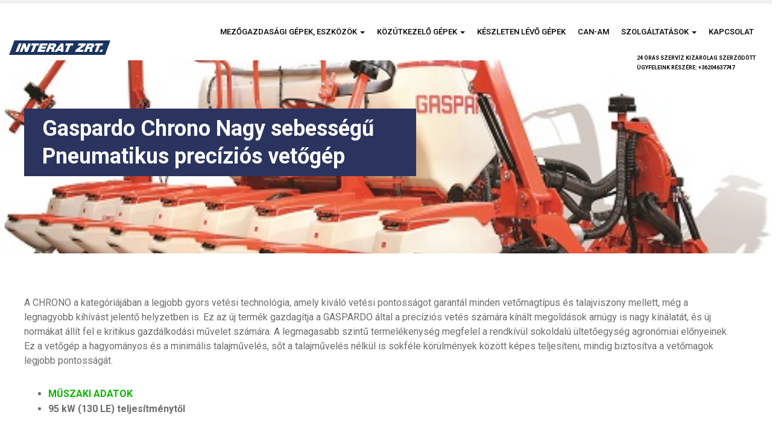

--- FILE ---
content_type: text/html; charset=UTF-8
request_url: https://interatzrt.hu/portfolio/gaspardo-chrono-nagy-sebessegu-pneumatikus-precizios-vetogep/
body_size: 25516
content:
<!DOCTYPE html>
<html lang="hu">
<head>
<meta charset='UTF-8'>
<meta name="viewport" content="width=device-width, initial-scale=1">
<link rel="profile" href="http://gmpg.org/xfn/11">
<meta name='robots' content='index, follow, max-image-preview:large, max-snippet:-1, max-video-preview:-1' />
<!-- This site is optimized with the Yoast SEO plugin v26.7 - https://yoast.com/wordpress/plugins/seo/ -->
<title>Gaspardo Chrono Nagy sebességű Pneumatikus precíziós vetőgép - Interat Zrt</title>
<link rel="canonical" href="https://interatzrt.hu/portfolio/gaspardo-chrono-nagy-sebessegu-pneumatikus-precizios-vetogep/" />
<meta property="og:locale" content="hu_HU" />
<meta property="og:type" content="article" />
<meta property="og:title" content="Gaspardo Chrono Nagy sebességű Pneumatikus precíziós vetőgép - Interat Zrt" />
<meta property="og:description" content="A CHRONO a kategóriájában a legjobb gyors vetési technológia, amely kiváló vetési pontosságot garantál minden vetőmagtípus és talajviszony mellett, még a legnagyobb kihívást jelentő helyzetben is. Ez az új termék gazdagítja a GASPARDO által a Bővebben..." />
<meta property="og:url" content="https://interatzrt.hu/portfolio/gaspardo-chrono-nagy-sebessegu-pneumatikus-precizios-vetogep/" />
<meta property="og:site_name" content="Interat Zrt" />
<meta property="article:modified_time" content="2020-12-07T14:04:34+00:00" />
<meta property="og:image" content="https://interatzrt.hu/wp-content/uploads/2020/12/GCHRONO4.jpg" />
<meta property="og:image:width" content="500" />
<meta property="og:image:height" content="376" />
<meta property="og:image:type" content="image/jpeg" />
<meta name="twitter:card" content="summary_large_image" />
<meta name="twitter:label1" content="Becsült olvasási idő" />
<meta name="twitter:data1" content="7 perc" />
<script type="application/ld+json" class="yoast-schema-graph">{"@context":"https://schema.org","@graph":[{"@type":"WebPage","@id":"https://interatzrt.hu/portfolio/gaspardo-chrono-nagy-sebessegu-pneumatikus-precizios-vetogep/","url":"https://interatzrt.hu/portfolio/gaspardo-chrono-nagy-sebessegu-pneumatikus-precizios-vetogep/","name":"Gaspardo Chrono Nagy sebességű Pneumatikus precíziós vetőgép - Interat Zrt","isPartOf":{"@id":"https://interatzrt.hu/#website"},"primaryImageOfPage":{"@id":"https://interatzrt.hu/portfolio/gaspardo-chrono-nagy-sebessegu-pneumatikus-precizios-vetogep/#primaryimage"},"image":{"@id":"https://interatzrt.hu/portfolio/gaspardo-chrono-nagy-sebessegu-pneumatikus-precizios-vetogep/#primaryimage"},"thumbnailUrl":"https://interatzrt.hu/wp-content/uploads/2020/12/GCHRONO4.jpg","datePublished":"2020-12-07T12:44:22+00:00","dateModified":"2020-12-07T14:04:34+00:00","breadcrumb":{"@id":"https://interatzrt.hu/portfolio/gaspardo-chrono-nagy-sebessegu-pneumatikus-precizios-vetogep/#breadcrumb"},"inLanguage":"hu","potentialAction":[{"@type":"ReadAction","target":["https://interatzrt.hu/portfolio/gaspardo-chrono-nagy-sebessegu-pneumatikus-precizios-vetogep/"]}]},{"@type":"ImageObject","inLanguage":"hu","@id":"https://interatzrt.hu/portfolio/gaspardo-chrono-nagy-sebessegu-pneumatikus-precizios-vetogep/#primaryimage","url":"https://interatzrt.hu/wp-content/uploads/2020/12/GCHRONO4.jpg","contentUrl":"https://interatzrt.hu/wp-content/uploads/2020/12/GCHRONO4.jpg","width":500,"height":376},{"@type":"BreadcrumbList","@id":"https://interatzrt.hu/portfolio/gaspardo-chrono-nagy-sebessegu-pneumatikus-precizios-vetogep/#breadcrumb","itemListElement":[{"@type":"ListItem","position":1,"name":"Főoldal","item":"https://interatzrt.hu/"},{"@type":"ListItem","position":2,"name":"Portfolio","item":"https://interatzrt.hu/portfolio/"},{"@type":"ListItem","position":3,"name":"Vetőgépek","item":"https://interatzrt.hu/portfolio-category/vetogepek/"},{"@type":"ListItem","position":4,"name":"Gaspardo Chrono Nagy sebességű Pneumatikus precíziós vetőgép"}]},{"@type":"WebSite","@id":"https://interatzrt.hu/#website","url":"https://interatzrt.hu/","name":"Interat Zrt","description":"","publisher":{"@id":"https://interatzrt.hu/#organization"},"potentialAction":[{"@type":"SearchAction","target":{"@type":"EntryPoint","urlTemplate":"https://interatzrt.hu/?s={search_term_string}"},"query-input":{"@type":"PropertyValueSpecification","valueRequired":true,"valueName":"search_term_string"}}],"inLanguage":"hu"},{"@type":"Organization","@id":"https://interatzrt.hu/#organization","name":"Interat Zrt","url":"https://interatzrt.hu/","logo":{"@type":"ImageObject","inLanguage":"hu","@id":"https://interatzrt.hu/#/schema/logo/image/","url":"https://interatzrt.hu/wp-content/uploads/2020/05/LOGO@3x.png","contentUrl":"https://interatzrt.hu/wp-content/uploads/2020/05/LOGO@3x.png","width":1812,"height":270,"caption":"Interat Zrt"},"image":{"@id":"https://interatzrt.hu/#/schema/logo/image/"}}]}</script>
<!-- / Yoast SEO plugin. -->
<link rel='dns-prefetch' href='//fonts.googleapis.com' />
<link rel="alternate" type="application/rss+xml" title="Interat Zrt &raquo; hírcsatorna" href="https://interatzrt.hu/feed/" />
<link rel="alternate" title="oEmbed (JSON)" type="application/json+oembed" href="https://interatzrt.hu/wp-json/oembed/1.0/embed?url=https%3A%2F%2Finteratzrt.hu%2Fportfolio%2Fgaspardo-chrono-nagy-sebessegu-pneumatikus-precizios-vetogep%2F" />
<link rel="alternate" title="oEmbed (XML)" type="text/xml+oembed" href="https://interatzrt.hu/wp-json/oembed/1.0/embed?url=https%3A%2F%2Finteratzrt.hu%2Fportfolio%2Fgaspardo-chrono-nagy-sebessegu-pneumatikus-precizios-vetogep%2F&#038;format=xml" />
<style id='wp-img-auto-sizes-contain-inline-css' type='text/css'>
img:is([sizes=auto i],[sizes^="auto," i]){contain-intrinsic-size:3000px 1500px}
/*# sourceURL=wp-img-auto-sizes-contain-inline-css */
</style>
<style id='wp-block-library-inline-css' type='text/css'>
:root{--wp-block-synced-color:#7a00df;--wp-block-synced-color--rgb:122,0,223;--wp-bound-block-color:var(--wp-block-synced-color);--wp-editor-canvas-background:#ddd;--wp-admin-theme-color:#007cba;--wp-admin-theme-color--rgb:0,124,186;--wp-admin-theme-color-darker-10:#006ba1;--wp-admin-theme-color-darker-10--rgb:0,107,160.5;--wp-admin-theme-color-darker-20:#005a87;--wp-admin-theme-color-darker-20--rgb:0,90,135;--wp-admin-border-width-focus:2px}@media (min-resolution:192dpi){:root{--wp-admin-border-width-focus:1.5px}}.wp-element-button{cursor:pointer}:root .has-very-light-gray-background-color{background-color:#eee}:root .has-very-dark-gray-background-color{background-color:#313131}:root .has-very-light-gray-color{color:#eee}:root .has-very-dark-gray-color{color:#313131}:root .has-vivid-green-cyan-to-vivid-cyan-blue-gradient-background{background:linear-gradient(135deg,#00d084,#0693e3)}:root .has-purple-crush-gradient-background{background:linear-gradient(135deg,#34e2e4,#4721fb 50%,#ab1dfe)}:root .has-hazy-dawn-gradient-background{background:linear-gradient(135deg,#faaca8,#dad0ec)}:root .has-subdued-olive-gradient-background{background:linear-gradient(135deg,#fafae1,#67a671)}:root .has-atomic-cream-gradient-background{background:linear-gradient(135deg,#fdd79a,#004a59)}:root .has-nightshade-gradient-background{background:linear-gradient(135deg,#330968,#31cdcf)}:root .has-midnight-gradient-background{background:linear-gradient(135deg,#020381,#2874fc)}:root{--wp--preset--font-size--normal:16px;--wp--preset--font-size--huge:42px}.has-regular-font-size{font-size:1em}.has-larger-font-size{font-size:2.625em}.has-normal-font-size{font-size:var(--wp--preset--font-size--normal)}.has-huge-font-size{font-size:var(--wp--preset--font-size--huge)}.has-text-align-center{text-align:center}.has-text-align-left{text-align:left}.has-text-align-right{text-align:right}.has-fit-text{white-space:nowrap!important}#end-resizable-editor-section{display:none}.aligncenter{clear:both}.items-justified-left{justify-content:flex-start}.items-justified-center{justify-content:center}.items-justified-right{justify-content:flex-end}.items-justified-space-between{justify-content:space-between}.screen-reader-text{border:0;clip-path:inset(50%);height:1px;margin:-1px;overflow:hidden;padding:0;position:absolute;width:1px;word-wrap:normal!important}.screen-reader-text:focus{background-color:#ddd;clip-path:none;color:#444;display:block;font-size:1em;height:auto;left:5px;line-height:normal;padding:15px 23px 14px;text-decoration:none;top:5px;width:auto;z-index:100000}html :where(.has-border-color){border-style:solid}html :where([style*=border-top-color]){border-top-style:solid}html :where([style*=border-right-color]){border-right-style:solid}html :where([style*=border-bottom-color]){border-bottom-style:solid}html :where([style*=border-left-color]){border-left-style:solid}html :where([style*=border-width]){border-style:solid}html :where([style*=border-top-width]){border-top-style:solid}html :where([style*=border-right-width]){border-right-style:solid}html :where([style*=border-bottom-width]){border-bottom-style:solid}html :where([style*=border-left-width]){border-left-style:solid}html :where(img[class*=wp-image-]){height:auto;max-width:100%}:where(figure){margin:0 0 1em}html :where(.is-position-sticky){--wp-admin--admin-bar--position-offset:var(--wp-admin--admin-bar--height,0px)}@media screen and (max-width:600px){html :where(.is-position-sticky){--wp-admin--admin-bar--position-offset:0px}}
/*# sourceURL=wp-block-library-inline-css */
</style><style id='wp-block-gallery-inline-css' type='text/css'>
.blocks-gallery-grid:not(.has-nested-images),.wp-block-gallery:not(.has-nested-images){display:flex;flex-wrap:wrap;list-style-type:none;margin:0;padding:0}.blocks-gallery-grid:not(.has-nested-images) .blocks-gallery-image,.blocks-gallery-grid:not(.has-nested-images) .blocks-gallery-item,.wp-block-gallery:not(.has-nested-images) .blocks-gallery-image,.wp-block-gallery:not(.has-nested-images) .blocks-gallery-item{display:flex;flex-direction:column;flex-grow:1;justify-content:center;margin:0 1em 1em 0;position:relative;width:calc(50% - 1em)}.blocks-gallery-grid:not(.has-nested-images) .blocks-gallery-image:nth-of-type(2n),.blocks-gallery-grid:not(.has-nested-images) .blocks-gallery-item:nth-of-type(2n),.wp-block-gallery:not(.has-nested-images) .blocks-gallery-image:nth-of-type(2n),.wp-block-gallery:not(.has-nested-images) .blocks-gallery-item:nth-of-type(2n){margin-right:0}.blocks-gallery-grid:not(.has-nested-images) .blocks-gallery-image figure,.blocks-gallery-grid:not(.has-nested-images) .blocks-gallery-item figure,.wp-block-gallery:not(.has-nested-images) .blocks-gallery-image figure,.wp-block-gallery:not(.has-nested-images) .blocks-gallery-item figure{align-items:flex-end;display:flex;height:100%;justify-content:flex-start;margin:0}.blocks-gallery-grid:not(.has-nested-images) .blocks-gallery-image img,.blocks-gallery-grid:not(.has-nested-images) .blocks-gallery-item img,.wp-block-gallery:not(.has-nested-images) .blocks-gallery-image img,.wp-block-gallery:not(.has-nested-images) .blocks-gallery-item img{display:block;height:auto;max-width:100%;width:auto}.blocks-gallery-grid:not(.has-nested-images) .blocks-gallery-image figcaption,.blocks-gallery-grid:not(.has-nested-images) .blocks-gallery-item figcaption,.wp-block-gallery:not(.has-nested-images) .blocks-gallery-image figcaption,.wp-block-gallery:not(.has-nested-images) .blocks-gallery-item figcaption{background:linear-gradient(0deg,#000000b3,#0000004d 70%,#0000);bottom:0;box-sizing:border-box;color:#fff;font-size:.8em;margin:0;max-height:100%;overflow:auto;padding:3em .77em .7em;position:absolute;text-align:center;width:100%;z-index:2}.blocks-gallery-grid:not(.has-nested-images) .blocks-gallery-image figcaption img,.blocks-gallery-grid:not(.has-nested-images) .blocks-gallery-item figcaption img,.wp-block-gallery:not(.has-nested-images) .blocks-gallery-image figcaption img,.wp-block-gallery:not(.has-nested-images) .blocks-gallery-item figcaption img{display:inline}.blocks-gallery-grid:not(.has-nested-images) figcaption,.wp-block-gallery:not(.has-nested-images) figcaption{flex-grow:1}.blocks-gallery-grid:not(.has-nested-images).is-cropped .blocks-gallery-image a,.blocks-gallery-grid:not(.has-nested-images).is-cropped .blocks-gallery-image img,.blocks-gallery-grid:not(.has-nested-images).is-cropped .blocks-gallery-item a,.blocks-gallery-grid:not(.has-nested-images).is-cropped .blocks-gallery-item img,.wp-block-gallery:not(.has-nested-images).is-cropped .blocks-gallery-image a,.wp-block-gallery:not(.has-nested-images).is-cropped .blocks-gallery-image img,.wp-block-gallery:not(.has-nested-images).is-cropped .blocks-gallery-item a,.wp-block-gallery:not(.has-nested-images).is-cropped .blocks-gallery-item img{flex:1;height:100%;object-fit:cover;width:100%}.blocks-gallery-grid:not(.has-nested-images).columns-1 .blocks-gallery-image,.blocks-gallery-grid:not(.has-nested-images).columns-1 .blocks-gallery-item,.wp-block-gallery:not(.has-nested-images).columns-1 .blocks-gallery-image,.wp-block-gallery:not(.has-nested-images).columns-1 .blocks-gallery-item{margin-right:0;width:100%}@media (min-width:600px){.blocks-gallery-grid:not(.has-nested-images).columns-3 .blocks-gallery-image,.blocks-gallery-grid:not(.has-nested-images).columns-3 .blocks-gallery-item,.wp-block-gallery:not(.has-nested-images).columns-3 .blocks-gallery-image,.wp-block-gallery:not(.has-nested-images).columns-3 .blocks-gallery-item{margin-right:1em;width:calc(33.33333% - .66667em)}.blocks-gallery-grid:not(.has-nested-images).columns-4 .blocks-gallery-image,.blocks-gallery-grid:not(.has-nested-images).columns-4 .blocks-gallery-item,.wp-block-gallery:not(.has-nested-images).columns-4 .blocks-gallery-image,.wp-block-gallery:not(.has-nested-images).columns-4 .blocks-gallery-item{margin-right:1em;width:calc(25% - .75em)}.blocks-gallery-grid:not(.has-nested-images).columns-5 .blocks-gallery-image,.blocks-gallery-grid:not(.has-nested-images).columns-5 .blocks-gallery-item,.wp-block-gallery:not(.has-nested-images).columns-5 .blocks-gallery-image,.wp-block-gallery:not(.has-nested-images).columns-5 .blocks-gallery-item{margin-right:1em;width:calc(20% - .8em)}.blocks-gallery-grid:not(.has-nested-images).columns-6 .blocks-gallery-image,.blocks-gallery-grid:not(.has-nested-images).columns-6 .blocks-gallery-item,.wp-block-gallery:not(.has-nested-images).columns-6 .blocks-gallery-image,.wp-block-gallery:not(.has-nested-images).columns-6 .blocks-gallery-item{margin-right:1em;width:calc(16.66667% - .83333em)}.blocks-gallery-grid:not(.has-nested-images).columns-7 .blocks-gallery-image,.blocks-gallery-grid:not(.has-nested-images).columns-7 .blocks-gallery-item,.wp-block-gallery:not(.has-nested-images).columns-7 .blocks-gallery-image,.wp-block-gallery:not(.has-nested-images).columns-7 .blocks-gallery-item{margin-right:1em;width:calc(14.28571% - .85714em)}.blocks-gallery-grid:not(.has-nested-images).columns-8 .blocks-gallery-image,.blocks-gallery-grid:not(.has-nested-images).columns-8 .blocks-gallery-item,.wp-block-gallery:not(.has-nested-images).columns-8 .blocks-gallery-image,.wp-block-gallery:not(.has-nested-images).columns-8 .blocks-gallery-item{margin-right:1em;width:calc(12.5% - .875em)}.blocks-gallery-grid:not(.has-nested-images).columns-1 .blocks-gallery-image:nth-of-type(1n),.blocks-gallery-grid:not(.has-nested-images).columns-1 .blocks-gallery-item:nth-of-type(1n),.blocks-gallery-grid:not(.has-nested-images).columns-2 .blocks-gallery-image:nth-of-type(2n),.blocks-gallery-grid:not(.has-nested-images).columns-2 .blocks-gallery-item:nth-of-type(2n),.blocks-gallery-grid:not(.has-nested-images).columns-3 .blocks-gallery-image:nth-of-type(3n),.blocks-gallery-grid:not(.has-nested-images).columns-3 .blocks-gallery-item:nth-of-type(3n),.blocks-gallery-grid:not(.has-nested-images).columns-4 .blocks-gallery-image:nth-of-type(4n),.blocks-gallery-grid:not(.has-nested-images).columns-4 .blocks-gallery-item:nth-of-type(4n),.blocks-gallery-grid:not(.has-nested-images).columns-5 .blocks-gallery-image:nth-of-type(5n),.blocks-gallery-grid:not(.has-nested-images).columns-5 .blocks-gallery-item:nth-of-type(5n),.blocks-gallery-grid:not(.has-nested-images).columns-6 .blocks-gallery-image:nth-of-type(6n),.blocks-gallery-grid:not(.has-nested-images).columns-6 .blocks-gallery-item:nth-of-type(6n),.blocks-gallery-grid:not(.has-nested-images).columns-7 .blocks-gallery-image:nth-of-type(7n),.blocks-gallery-grid:not(.has-nested-images).columns-7 .blocks-gallery-item:nth-of-type(7n),.blocks-gallery-grid:not(.has-nested-images).columns-8 .blocks-gallery-image:nth-of-type(8n),.blocks-gallery-grid:not(.has-nested-images).columns-8 .blocks-gallery-item:nth-of-type(8n),.wp-block-gallery:not(.has-nested-images).columns-1 .blocks-gallery-image:nth-of-type(1n),.wp-block-gallery:not(.has-nested-images).columns-1 .blocks-gallery-item:nth-of-type(1n),.wp-block-gallery:not(.has-nested-images).columns-2 .blocks-gallery-image:nth-of-type(2n),.wp-block-gallery:not(.has-nested-images).columns-2 .blocks-gallery-item:nth-of-type(2n),.wp-block-gallery:not(.has-nested-images).columns-3 .blocks-gallery-image:nth-of-type(3n),.wp-block-gallery:not(.has-nested-images).columns-3 .blocks-gallery-item:nth-of-type(3n),.wp-block-gallery:not(.has-nested-images).columns-4 .blocks-gallery-image:nth-of-type(4n),.wp-block-gallery:not(.has-nested-images).columns-4 .blocks-gallery-item:nth-of-type(4n),.wp-block-gallery:not(.has-nested-images).columns-5 .blocks-gallery-image:nth-of-type(5n),.wp-block-gallery:not(.has-nested-images).columns-5 .blocks-gallery-item:nth-of-type(5n),.wp-block-gallery:not(.has-nested-images).columns-6 .blocks-gallery-image:nth-of-type(6n),.wp-block-gallery:not(.has-nested-images).columns-6 .blocks-gallery-item:nth-of-type(6n),.wp-block-gallery:not(.has-nested-images).columns-7 .blocks-gallery-image:nth-of-type(7n),.wp-block-gallery:not(.has-nested-images).columns-7 .blocks-gallery-item:nth-of-type(7n),.wp-block-gallery:not(.has-nested-images).columns-8 .blocks-gallery-image:nth-of-type(8n),.wp-block-gallery:not(.has-nested-images).columns-8 .blocks-gallery-item:nth-of-type(8n){margin-right:0}}.blocks-gallery-grid:not(.has-nested-images) .blocks-gallery-image:last-child,.blocks-gallery-grid:not(.has-nested-images) .blocks-gallery-item:last-child,.wp-block-gallery:not(.has-nested-images) .blocks-gallery-image:last-child,.wp-block-gallery:not(.has-nested-images) .blocks-gallery-item:last-child{margin-right:0}.blocks-gallery-grid:not(.has-nested-images).alignleft,.blocks-gallery-grid:not(.has-nested-images).alignright,.wp-block-gallery:not(.has-nested-images).alignleft,.wp-block-gallery:not(.has-nested-images).alignright{max-width:420px;width:100%}.blocks-gallery-grid:not(.has-nested-images).aligncenter .blocks-gallery-item figure,.wp-block-gallery:not(.has-nested-images).aligncenter .blocks-gallery-item figure{justify-content:center}.wp-block-gallery:not(.is-cropped) .blocks-gallery-item{align-self:flex-start}figure.wp-block-gallery.has-nested-images{align-items:normal}.wp-block-gallery.has-nested-images figure.wp-block-image:not(#individual-image){margin:0;width:calc(50% - var(--wp--style--unstable-gallery-gap, 16px)/2)}.wp-block-gallery.has-nested-images figure.wp-block-image{box-sizing:border-box;display:flex;flex-direction:column;flex-grow:1;justify-content:center;max-width:100%;position:relative}.wp-block-gallery.has-nested-images figure.wp-block-image>a,.wp-block-gallery.has-nested-images figure.wp-block-image>div{flex-direction:column;flex-grow:1;margin:0}.wp-block-gallery.has-nested-images figure.wp-block-image img{display:block;height:auto;max-width:100%!important;width:auto}.wp-block-gallery.has-nested-images figure.wp-block-image figcaption,.wp-block-gallery.has-nested-images figure.wp-block-image:has(figcaption):before{bottom:0;left:0;max-height:100%;position:absolute;right:0}.wp-block-gallery.has-nested-images figure.wp-block-image:has(figcaption):before{backdrop-filter:blur(3px);content:"";height:100%;-webkit-mask-image:linear-gradient(0deg,#000 20%,#0000);mask-image:linear-gradient(0deg,#000 20%,#0000);max-height:40%;pointer-events:none}.wp-block-gallery.has-nested-images figure.wp-block-image figcaption{box-sizing:border-box;color:#fff;font-size:13px;margin:0;overflow:auto;padding:1em;text-align:center;text-shadow:0 0 1.5px #000}.wp-block-gallery.has-nested-images figure.wp-block-image figcaption::-webkit-scrollbar{height:12px;width:12px}.wp-block-gallery.has-nested-images figure.wp-block-image figcaption::-webkit-scrollbar-track{background-color:initial}.wp-block-gallery.has-nested-images figure.wp-block-image figcaption::-webkit-scrollbar-thumb{background-clip:padding-box;background-color:initial;border:3px solid #0000;border-radius:8px}.wp-block-gallery.has-nested-images figure.wp-block-image figcaption:focus-within::-webkit-scrollbar-thumb,.wp-block-gallery.has-nested-images figure.wp-block-image figcaption:focus::-webkit-scrollbar-thumb,.wp-block-gallery.has-nested-images figure.wp-block-image figcaption:hover::-webkit-scrollbar-thumb{background-color:#fffc}.wp-block-gallery.has-nested-images figure.wp-block-image figcaption{scrollbar-color:#0000 #0000;scrollbar-gutter:stable both-edges;scrollbar-width:thin}.wp-block-gallery.has-nested-images figure.wp-block-image figcaption:focus,.wp-block-gallery.has-nested-images figure.wp-block-image figcaption:focus-within,.wp-block-gallery.has-nested-images figure.wp-block-image figcaption:hover{scrollbar-color:#fffc #0000}.wp-block-gallery.has-nested-images figure.wp-block-image figcaption{will-change:transform}@media (hover:none){.wp-block-gallery.has-nested-images figure.wp-block-image figcaption{scrollbar-color:#fffc #0000}}.wp-block-gallery.has-nested-images figure.wp-block-image figcaption{background:linear-gradient(0deg,#0006,#0000)}.wp-block-gallery.has-nested-images figure.wp-block-image figcaption img{display:inline}.wp-block-gallery.has-nested-images figure.wp-block-image figcaption a{color:inherit}.wp-block-gallery.has-nested-images figure.wp-block-image.has-custom-border img{box-sizing:border-box}.wp-block-gallery.has-nested-images figure.wp-block-image.has-custom-border>a,.wp-block-gallery.has-nested-images figure.wp-block-image.has-custom-border>div,.wp-block-gallery.has-nested-images figure.wp-block-image.is-style-rounded>a,.wp-block-gallery.has-nested-images figure.wp-block-image.is-style-rounded>div{flex:1 1 auto}.wp-block-gallery.has-nested-images figure.wp-block-image.has-custom-border figcaption,.wp-block-gallery.has-nested-images figure.wp-block-image.is-style-rounded figcaption{background:none;color:inherit;flex:initial;margin:0;padding:10px 10px 9px;position:relative;text-shadow:none}.wp-block-gallery.has-nested-images figure.wp-block-image.has-custom-border:before,.wp-block-gallery.has-nested-images figure.wp-block-image.is-style-rounded:before{content:none}.wp-block-gallery.has-nested-images figcaption{flex-basis:100%;flex-grow:1;text-align:center}.wp-block-gallery.has-nested-images:not(.is-cropped) figure.wp-block-image:not(#individual-image){margin-bottom:auto;margin-top:0}.wp-block-gallery.has-nested-images.is-cropped figure.wp-block-image:not(#individual-image){align-self:inherit}.wp-block-gallery.has-nested-images.is-cropped figure.wp-block-image:not(#individual-image)>a,.wp-block-gallery.has-nested-images.is-cropped figure.wp-block-image:not(#individual-image)>div:not(.components-drop-zone){display:flex}.wp-block-gallery.has-nested-images.is-cropped figure.wp-block-image:not(#individual-image) a,.wp-block-gallery.has-nested-images.is-cropped figure.wp-block-image:not(#individual-image) img{flex:1 0 0%;height:100%;object-fit:cover;width:100%}.wp-block-gallery.has-nested-images.columns-1 figure.wp-block-image:not(#individual-image){width:100%}@media (min-width:600px){.wp-block-gallery.has-nested-images.columns-3 figure.wp-block-image:not(#individual-image){width:calc(33.33333% - var(--wp--style--unstable-gallery-gap, 16px)*.66667)}.wp-block-gallery.has-nested-images.columns-4 figure.wp-block-image:not(#individual-image){width:calc(25% - var(--wp--style--unstable-gallery-gap, 16px)*.75)}.wp-block-gallery.has-nested-images.columns-5 figure.wp-block-image:not(#individual-image){width:calc(20% - var(--wp--style--unstable-gallery-gap, 16px)*.8)}.wp-block-gallery.has-nested-images.columns-6 figure.wp-block-image:not(#individual-image){width:calc(16.66667% - var(--wp--style--unstable-gallery-gap, 16px)*.83333)}.wp-block-gallery.has-nested-images.columns-7 figure.wp-block-image:not(#individual-image){width:calc(14.28571% - var(--wp--style--unstable-gallery-gap, 16px)*.85714)}.wp-block-gallery.has-nested-images.columns-8 figure.wp-block-image:not(#individual-image){width:calc(12.5% - var(--wp--style--unstable-gallery-gap, 16px)*.875)}.wp-block-gallery.has-nested-images.columns-default figure.wp-block-image:not(#individual-image){width:calc(33.33% - var(--wp--style--unstable-gallery-gap, 16px)*.66667)}.wp-block-gallery.has-nested-images.columns-default figure.wp-block-image:not(#individual-image):first-child:nth-last-child(2),.wp-block-gallery.has-nested-images.columns-default figure.wp-block-image:not(#individual-image):first-child:nth-last-child(2)~figure.wp-block-image:not(#individual-image){width:calc(50% - var(--wp--style--unstable-gallery-gap, 16px)*.5)}.wp-block-gallery.has-nested-images.columns-default figure.wp-block-image:not(#individual-image):first-child:last-child{width:100%}}.wp-block-gallery.has-nested-images.alignleft,.wp-block-gallery.has-nested-images.alignright{max-width:420px;width:100%}.wp-block-gallery.has-nested-images.aligncenter{justify-content:center}
/*# sourceURL=https://interatzrt.hu/wp-includes/blocks/gallery/style.min.css */
</style>
<style id='wp-block-heading-inline-css' type='text/css'>
h1:where(.wp-block-heading).has-background,h2:where(.wp-block-heading).has-background,h3:where(.wp-block-heading).has-background,h4:where(.wp-block-heading).has-background,h5:where(.wp-block-heading).has-background,h6:where(.wp-block-heading).has-background{padding:1.25em 2.375em}h1.has-text-align-left[style*=writing-mode]:where([style*=vertical-lr]),h1.has-text-align-right[style*=writing-mode]:where([style*=vertical-rl]),h2.has-text-align-left[style*=writing-mode]:where([style*=vertical-lr]),h2.has-text-align-right[style*=writing-mode]:where([style*=vertical-rl]),h3.has-text-align-left[style*=writing-mode]:where([style*=vertical-lr]),h3.has-text-align-right[style*=writing-mode]:where([style*=vertical-rl]),h4.has-text-align-left[style*=writing-mode]:where([style*=vertical-lr]),h4.has-text-align-right[style*=writing-mode]:where([style*=vertical-rl]),h5.has-text-align-left[style*=writing-mode]:where([style*=vertical-lr]),h5.has-text-align-right[style*=writing-mode]:where([style*=vertical-rl]),h6.has-text-align-left[style*=writing-mode]:where([style*=vertical-lr]),h6.has-text-align-right[style*=writing-mode]:where([style*=vertical-rl]){rotate:180deg}
/*# sourceURL=https://interatzrt.hu/wp-includes/blocks/heading/style.min.css */
</style>
<style id='wp-block-image-inline-css' type='text/css'>
.wp-block-image>a,.wp-block-image>figure>a{display:inline-block}.wp-block-image img{box-sizing:border-box;height:auto;max-width:100%;vertical-align:bottom}@media not (prefers-reduced-motion){.wp-block-image img.hide{visibility:hidden}.wp-block-image img.show{animation:show-content-image .4s}}.wp-block-image[style*=border-radius] img,.wp-block-image[style*=border-radius]>a{border-radius:inherit}.wp-block-image.has-custom-border img{box-sizing:border-box}.wp-block-image.aligncenter{text-align:center}.wp-block-image.alignfull>a,.wp-block-image.alignwide>a{width:100%}.wp-block-image.alignfull img,.wp-block-image.alignwide img{height:auto;width:100%}.wp-block-image .aligncenter,.wp-block-image .alignleft,.wp-block-image .alignright,.wp-block-image.aligncenter,.wp-block-image.alignleft,.wp-block-image.alignright{display:table}.wp-block-image .aligncenter>figcaption,.wp-block-image .alignleft>figcaption,.wp-block-image .alignright>figcaption,.wp-block-image.aligncenter>figcaption,.wp-block-image.alignleft>figcaption,.wp-block-image.alignright>figcaption{caption-side:bottom;display:table-caption}.wp-block-image .alignleft{float:left;margin:.5em 1em .5em 0}.wp-block-image .alignright{float:right;margin:.5em 0 .5em 1em}.wp-block-image .aligncenter{margin-left:auto;margin-right:auto}.wp-block-image :where(figcaption){margin-bottom:1em;margin-top:.5em}.wp-block-image.is-style-circle-mask img{border-radius:9999px}@supports ((-webkit-mask-image:none) or (mask-image:none)) or (-webkit-mask-image:none){.wp-block-image.is-style-circle-mask img{border-radius:0;-webkit-mask-image:url('data:image/svg+xml;utf8,<svg viewBox="0 0 100 100" xmlns="http://www.w3.org/2000/svg"><circle cx="50" cy="50" r="50"/></svg>');mask-image:url('data:image/svg+xml;utf8,<svg viewBox="0 0 100 100" xmlns="http://www.w3.org/2000/svg"><circle cx="50" cy="50" r="50"/></svg>');mask-mode:alpha;-webkit-mask-position:center;mask-position:center;-webkit-mask-repeat:no-repeat;mask-repeat:no-repeat;-webkit-mask-size:contain;mask-size:contain}}:root :where(.wp-block-image.is-style-rounded img,.wp-block-image .is-style-rounded img){border-radius:9999px}.wp-block-image figure{margin:0}.wp-lightbox-container{display:flex;flex-direction:column;position:relative}.wp-lightbox-container img{cursor:zoom-in}.wp-lightbox-container img:hover+button{opacity:1}.wp-lightbox-container button{align-items:center;backdrop-filter:blur(16px) saturate(180%);background-color:#5a5a5a40;border:none;border-radius:4px;cursor:zoom-in;display:flex;height:20px;justify-content:center;opacity:0;padding:0;position:absolute;right:16px;text-align:center;top:16px;width:20px;z-index:100}@media not (prefers-reduced-motion){.wp-lightbox-container button{transition:opacity .2s ease}}.wp-lightbox-container button:focus-visible{outline:3px auto #5a5a5a40;outline:3px auto -webkit-focus-ring-color;outline-offset:3px}.wp-lightbox-container button:hover{cursor:pointer;opacity:1}.wp-lightbox-container button:focus{opacity:1}.wp-lightbox-container button:focus,.wp-lightbox-container button:hover,.wp-lightbox-container button:not(:hover):not(:active):not(.has-background){background-color:#5a5a5a40;border:none}.wp-lightbox-overlay{box-sizing:border-box;cursor:zoom-out;height:100vh;left:0;overflow:hidden;position:fixed;top:0;visibility:hidden;width:100%;z-index:100000}.wp-lightbox-overlay .close-button{align-items:center;cursor:pointer;display:flex;justify-content:center;min-height:40px;min-width:40px;padding:0;position:absolute;right:calc(env(safe-area-inset-right) + 16px);top:calc(env(safe-area-inset-top) + 16px);z-index:5000000}.wp-lightbox-overlay .close-button:focus,.wp-lightbox-overlay .close-button:hover,.wp-lightbox-overlay .close-button:not(:hover):not(:active):not(.has-background){background:none;border:none}.wp-lightbox-overlay .lightbox-image-container{height:var(--wp--lightbox-container-height);left:50%;overflow:hidden;position:absolute;top:50%;transform:translate(-50%,-50%);transform-origin:top left;width:var(--wp--lightbox-container-width);z-index:9999999999}.wp-lightbox-overlay .wp-block-image{align-items:center;box-sizing:border-box;display:flex;height:100%;justify-content:center;margin:0;position:relative;transform-origin:0 0;width:100%;z-index:3000000}.wp-lightbox-overlay .wp-block-image img{height:var(--wp--lightbox-image-height);min-height:var(--wp--lightbox-image-height);min-width:var(--wp--lightbox-image-width);width:var(--wp--lightbox-image-width)}.wp-lightbox-overlay .wp-block-image figcaption{display:none}.wp-lightbox-overlay button{background:none;border:none}.wp-lightbox-overlay .scrim{background-color:#fff;height:100%;opacity:.9;position:absolute;width:100%;z-index:2000000}.wp-lightbox-overlay.active{visibility:visible}@media not (prefers-reduced-motion){.wp-lightbox-overlay.active{animation:turn-on-visibility .25s both}.wp-lightbox-overlay.active img{animation:turn-on-visibility .35s both}.wp-lightbox-overlay.show-closing-animation:not(.active){animation:turn-off-visibility .35s both}.wp-lightbox-overlay.show-closing-animation:not(.active) img{animation:turn-off-visibility .25s both}.wp-lightbox-overlay.zoom.active{animation:none;opacity:1;visibility:visible}.wp-lightbox-overlay.zoom.active .lightbox-image-container{animation:lightbox-zoom-in .4s}.wp-lightbox-overlay.zoom.active .lightbox-image-container img{animation:none}.wp-lightbox-overlay.zoom.active .scrim{animation:turn-on-visibility .4s forwards}.wp-lightbox-overlay.zoom.show-closing-animation:not(.active){animation:none}.wp-lightbox-overlay.zoom.show-closing-animation:not(.active) .lightbox-image-container{animation:lightbox-zoom-out .4s}.wp-lightbox-overlay.zoom.show-closing-animation:not(.active) .lightbox-image-container img{animation:none}.wp-lightbox-overlay.zoom.show-closing-animation:not(.active) .scrim{animation:turn-off-visibility .4s forwards}}@keyframes show-content-image{0%{visibility:hidden}99%{visibility:hidden}to{visibility:visible}}@keyframes turn-on-visibility{0%{opacity:0}to{opacity:1}}@keyframes turn-off-visibility{0%{opacity:1;visibility:visible}99%{opacity:0;visibility:visible}to{opacity:0;visibility:hidden}}@keyframes lightbox-zoom-in{0%{transform:translate(calc((-100vw + var(--wp--lightbox-scrollbar-width))/2 + var(--wp--lightbox-initial-left-position)),calc(-50vh + var(--wp--lightbox-initial-top-position))) scale(var(--wp--lightbox-scale))}to{transform:translate(-50%,-50%) scale(1)}}@keyframes lightbox-zoom-out{0%{transform:translate(-50%,-50%) scale(1);visibility:visible}99%{visibility:visible}to{transform:translate(calc((-100vw + var(--wp--lightbox-scrollbar-width))/2 + var(--wp--lightbox-initial-left-position)),calc(-50vh + var(--wp--lightbox-initial-top-position))) scale(var(--wp--lightbox-scale));visibility:hidden}}
/*# sourceURL=https://interatzrt.hu/wp-includes/blocks/image/style.min.css */
</style>
<style id='global-styles-inline-css' type='text/css'>
:root{--wp--preset--aspect-ratio--square: 1;--wp--preset--aspect-ratio--4-3: 4/3;--wp--preset--aspect-ratio--3-4: 3/4;--wp--preset--aspect-ratio--3-2: 3/2;--wp--preset--aspect-ratio--2-3: 2/3;--wp--preset--aspect-ratio--16-9: 16/9;--wp--preset--aspect-ratio--9-16: 9/16;--wp--preset--color--black: #000000;--wp--preset--color--cyan-bluish-gray: #abb8c3;--wp--preset--color--white: #ffffff;--wp--preset--color--pale-pink: #f78da7;--wp--preset--color--vivid-red: #cf2e2e;--wp--preset--color--luminous-vivid-orange: #ff6900;--wp--preset--color--luminous-vivid-amber: #fcb900;--wp--preset--color--light-green-cyan: #7bdcb5;--wp--preset--color--vivid-green-cyan: #00d084;--wp--preset--color--pale-cyan-blue: #8ed1fc;--wp--preset--color--vivid-cyan-blue: #0693e3;--wp--preset--color--vivid-purple: #9b51e0;--wp--preset--color--accent: #0cb800;--wp--preset--color--background-color: #ffffff;--wp--preset--color--header-gradient: #dddddd;--wp--preset--gradient--vivid-cyan-blue-to-vivid-purple: linear-gradient(135deg,rgb(6,147,227) 0%,rgb(155,81,224) 100%);--wp--preset--gradient--light-green-cyan-to-vivid-green-cyan: linear-gradient(135deg,rgb(122,220,180) 0%,rgb(0,208,130) 100%);--wp--preset--gradient--luminous-vivid-amber-to-luminous-vivid-orange: linear-gradient(135deg,rgb(252,185,0) 0%,rgb(255,105,0) 100%);--wp--preset--gradient--luminous-vivid-orange-to-vivid-red: linear-gradient(135deg,rgb(255,105,0) 0%,rgb(207,46,46) 100%);--wp--preset--gradient--very-light-gray-to-cyan-bluish-gray: linear-gradient(135deg,rgb(238,238,238) 0%,rgb(169,184,195) 100%);--wp--preset--gradient--cool-to-warm-spectrum: linear-gradient(135deg,rgb(74,234,220) 0%,rgb(151,120,209) 20%,rgb(207,42,186) 40%,rgb(238,44,130) 60%,rgb(251,105,98) 80%,rgb(254,248,76) 100%);--wp--preset--gradient--blush-light-purple: linear-gradient(135deg,rgb(255,206,236) 0%,rgb(152,150,240) 100%);--wp--preset--gradient--blush-bordeaux: linear-gradient(135deg,rgb(254,205,165) 0%,rgb(254,45,45) 50%,rgb(107,0,62) 100%);--wp--preset--gradient--luminous-dusk: linear-gradient(135deg,rgb(255,203,112) 0%,rgb(199,81,192) 50%,rgb(65,88,208) 100%);--wp--preset--gradient--pale-ocean: linear-gradient(135deg,rgb(255,245,203) 0%,rgb(182,227,212) 50%,rgb(51,167,181) 100%);--wp--preset--gradient--electric-grass: linear-gradient(135deg,rgb(202,248,128) 0%,rgb(113,206,126) 100%);--wp--preset--gradient--midnight: linear-gradient(135deg,rgb(2,3,129) 0%,rgb(40,116,252) 100%);--wp--preset--font-size--small: 13px;--wp--preset--font-size--medium: 20px;--wp--preset--font-size--large: 36px;--wp--preset--font-size--x-large: 42px;--wp--preset--spacing--20: 0.44rem;--wp--preset--spacing--30: 0.67rem;--wp--preset--spacing--40: 1rem;--wp--preset--spacing--50: 1.5rem;--wp--preset--spacing--60: 2.25rem;--wp--preset--spacing--70: 3.38rem;--wp--preset--spacing--80: 5.06rem;--wp--preset--shadow--natural: 6px 6px 9px rgba(0, 0, 0, 0.2);--wp--preset--shadow--deep: 12px 12px 50px rgba(0, 0, 0, 0.4);--wp--preset--shadow--sharp: 6px 6px 0px rgba(0, 0, 0, 0.2);--wp--preset--shadow--outlined: 6px 6px 0px -3px rgb(255, 255, 255), 6px 6px rgb(0, 0, 0);--wp--preset--shadow--crisp: 6px 6px 0px rgb(0, 0, 0);}:root :where(.is-layout-flow) > :first-child{margin-block-start: 0;}:root :where(.is-layout-flow) > :last-child{margin-block-end: 0;}:root :where(.is-layout-flow) > *{margin-block-start: 24px;margin-block-end: 0;}:root :where(.is-layout-constrained) > :first-child{margin-block-start: 0;}:root :where(.is-layout-constrained) > :last-child{margin-block-end: 0;}:root :where(.is-layout-constrained) > *{margin-block-start: 24px;margin-block-end: 0;}:root :where(.is-layout-flex){gap: 24px;}:root :where(.is-layout-grid){gap: 24px;}body .is-layout-flex{display: flex;}.is-layout-flex{flex-wrap: wrap;align-items: center;}.is-layout-flex > :is(*, div){margin: 0;}body .is-layout-grid{display: grid;}.is-layout-grid > :is(*, div){margin: 0;}.has-black-color{color: var(--wp--preset--color--black) !important;}.has-cyan-bluish-gray-color{color: var(--wp--preset--color--cyan-bluish-gray) !important;}.has-white-color{color: var(--wp--preset--color--white) !important;}.has-pale-pink-color{color: var(--wp--preset--color--pale-pink) !important;}.has-vivid-red-color{color: var(--wp--preset--color--vivid-red) !important;}.has-luminous-vivid-orange-color{color: var(--wp--preset--color--luminous-vivid-orange) !important;}.has-luminous-vivid-amber-color{color: var(--wp--preset--color--luminous-vivid-amber) !important;}.has-light-green-cyan-color{color: var(--wp--preset--color--light-green-cyan) !important;}.has-vivid-green-cyan-color{color: var(--wp--preset--color--vivid-green-cyan) !important;}.has-pale-cyan-blue-color{color: var(--wp--preset--color--pale-cyan-blue) !important;}.has-vivid-cyan-blue-color{color: var(--wp--preset--color--vivid-cyan-blue) !important;}.has-vivid-purple-color{color: var(--wp--preset--color--vivid-purple) !important;}.has-accent-color{color: var(--wp--preset--color--accent) !important;}.has-background-color-color{color: var(--wp--preset--color--background-color) !important;}.has-header-gradient-color{color: var(--wp--preset--color--header-gradient) !important;}.has-black-background-color{background-color: var(--wp--preset--color--black) !important;}.has-cyan-bluish-gray-background-color{background-color: var(--wp--preset--color--cyan-bluish-gray) !important;}.has-white-background-color{background-color: var(--wp--preset--color--white) !important;}.has-pale-pink-background-color{background-color: var(--wp--preset--color--pale-pink) !important;}.has-vivid-red-background-color{background-color: var(--wp--preset--color--vivid-red) !important;}.has-luminous-vivid-orange-background-color{background-color: var(--wp--preset--color--luminous-vivid-orange) !important;}.has-luminous-vivid-amber-background-color{background-color: var(--wp--preset--color--luminous-vivid-amber) !important;}.has-light-green-cyan-background-color{background-color: var(--wp--preset--color--light-green-cyan) !important;}.has-vivid-green-cyan-background-color{background-color: var(--wp--preset--color--vivid-green-cyan) !important;}.has-pale-cyan-blue-background-color{background-color: var(--wp--preset--color--pale-cyan-blue) !important;}.has-vivid-cyan-blue-background-color{background-color: var(--wp--preset--color--vivid-cyan-blue) !important;}.has-vivid-purple-background-color{background-color: var(--wp--preset--color--vivid-purple) !important;}.has-accent-background-color{background-color: var(--wp--preset--color--accent) !important;}.has-background-color-background-color{background-color: var(--wp--preset--color--background-color) !important;}.has-header-gradient-background-color{background-color: var(--wp--preset--color--header-gradient) !important;}.has-black-border-color{border-color: var(--wp--preset--color--black) !important;}.has-cyan-bluish-gray-border-color{border-color: var(--wp--preset--color--cyan-bluish-gray) !important;}.has-white-border-color{border-color: var(--wp--preset--color--white) !important;}.has-pale-pink-border-color{border-color: var(--wp--preset--color--pale-pink) !important;}.has-vivid-red-border-color{border-color: var(--wp--preset--color--vivid-red) !important;}.has-luminous-vivid-orange-border-color{border-color: var(--wp--preset--color--luminous-vivid-orange) !important;}.has-luminous-vivid-amber-border-color{border-color: var(--wp--preset--color--luminous-vivid-amber) !important;}.has-light-green-cyan-border-color{border-color: var(--wp--preset--color--light-green-cyan) !important;}.has-vivid-green-cyan-border-color{border-color: var(--wp--preset--color--vivid-green-cyan) !important;}.has-pale-cyan-blue-border-color{border-color: var(--wp--preset--color--pale-cyan-blue) !important;}.has-vivid-cyan-blue-border-color{border-color: var(--wp--preset--color--vivid-cyan-blue) !important;}.has-vivid-purple-border-color{border-color: var(--wp--preset--color--vivid-purple) !important;}.has-accent-border-color{border-color: var(--wp--preset--color--accent) !important;}.has-background-color-border-color{border-color: var(--wp--preset--color--background-color) !important;}.has-header-gradient-border-color{border-color: var(--wp--preset--color--header-gradient) !important;}.has-vivid-cyan-blue-to-vivid-purple-gradient-background{background: var(--wp--preset--gradient--vivid-cyan-blue-to-vivid-purple) !important;}.has-light-green-cyan-to-vivid-green-cyan-gradient-background{background: var(--wp--preset--gradient--light-green-cyan-to-vivid-green-cyan) !important;}.has-luminous-vivid-amber-to-luminous-vivid-orange-gradient-background{background: var(--wp--preset--gradient--luminous-vivid-amber-to-luminous-vivid-orange) !important;}.has-luminous-vivid-orange-to-vivid-red-gradient-background{background: var(--wp--preset--gradient--luminous-vivid-orange-to-vivid-red) !important;}.has-very-light-gray-to-cyan-bluish-gray-gradient-background{background: var(--wp--preset--gradient--very-light-gray-to-cyan-bluish-gray) !important;}.has-cool-to-warm-spectrum-gradient-background{background: var(--wp--preset--gradient--cool-to-warm-spectrum) !important;}.has-blush-light-purple-gradient-background{background: var(--wp--preset--gradient--blush-light-purple) !important;}.has-blush-bordeaux-gradient-background{background: var(--wp--preset--gradient--blush-bordeaux) !important;}.has-luminous-dusk-gradient-background{background: var(--wp--preset--gradient--luminous-dusk) !important;}.has-pale-ocean-gradient-background{background: var(--wp--preset--gradient--pale-ocean) !important;}.has-electric-grass-gradient-background{background: var(--wp--preset--gradient--electric-grass) !important;}.has-midnight-gradient-background{background: var(--wp--preset--gradient--midnight) !important;}.has-small-font-size{font-size: var(--wp--preset--font-size--small) !important;}.has-medium-font-size{font-size: var(--wp--preset--font-size--medium) !important;}.has-large-font-size{font-size: var(--wp--preset--font-size--large) !important;}.has-x-large-font-size{font-size: var(--wp--preset--font-size--x-large) !important;}
/*# sourceURL=global-styles-inline-css */
</style>
<style id='core-block-supports-inline-css' type='text/css'>
.wp-block-gallery.wp-block-gallery-1{--wp--style--unstable-gallery-gap:var( --wp--style--gallery-gap-default, var( --gallery-block--gutter-size, var( --wp--style--block-gap, 0.5em ) ) );gap:var( --wp--style--gallery-gap-default, var( --gallery-block--gutter-size, var( --wp--style--block-gap, 0.5em ) ) );}
/*# sourceURL=core-block-supports-inline-css */
</style>
<style id='classic-theme-styles-inline-css' type='text/css'>
/*! This file is auto-generated */
.wp-block-button__link{color:#fff;background-color:#32373c;border-radius:9999px;box-shadow:none;text-decoration:none;padding:calc(.667em + 2px) calc(1.333em + 2px);font-size:1.125em}.wp-block-file__button{background:#32373c;color:#fff;text-decoration:none}
/*# sourceURL=/wp-includes/css/classic-themes.min.css */
</style>
<!-- <link rel='stylesheet' id='catch-sticky-menu-css' href='https://interatzrt.hu/wp-content/plugins/catch-sticky-menu/public/css/catch-sticky-menu-public.css?ver=1.7.5' type='text/css' media='all' /> -->
<!-- <link rel='stylesheet' id='contact-form-7-css' href='https://interatzrt.hu/wp-content/plugins/contact-form-7/includes/css/styles.css?ver=6.1.4' type='text/css' media='all' /> -->
<!-- <link rel='stylesheet' id='wpa-css-css' href='https://interatzrt.hu/wp-content/plugins/honeypot/includes/css/wpa.css?ver=2.3.04' type='text/css' media='all' /> -->
<!-- <link rel='stylesheet' id='bootstrap-css' href='https://interatzrt.hu/wp-content/themes/hestia/assets/bootstrap/css/bootstrap.min.css?ver=1.0.2' type='text/css' media='all' /> -->
<!-- <link rel='stylesheet' id='hestia-font-sizes-css' href='https://interatzrt.hu/wp-content/themes/hestia/assets/css/font-sizes.min.css?ver=3.3.3' type='text/css' media='all' /> -->
<!-- <link rel='stylesheet' id='hestia_style-css' href='https://interatzrt.hu/wp-content/themes/hestia/style.min.css?ver=3.3.3' type='text/css' media='all' /> -->
<link rel="stylesheet" type="text/css" href="//interatzrt.hu/wp-content/cache/wpfc-minified/78jacbm4/hjxdw.css" media="all"/>
<style id='hestia_style-inline-css' type='text/css'>
.footer-big .footer-menu li a[href*="facebook.com"],.footer-big .footer-menu li a[href*="twitter.com"],.footer-big .footer-menu li a:is( [href*="://x.com"],[href*="://www.x.com"]),.footer-big .footer-menu li a[href*="pinterest.com"],.footer-big .footer-menu li a[href*="google.com"],.footer-big .footer-menu li a[href*="linkedin.com"],.footer-big .footer-menu li a[href*="dribbble.com"],.footer-big .footer-menu li a[href*="github.com"],.footer-big .footer-menu li a[href*="youtube.com"],.footer-big .footer-menu li a[href*="instagram.com"],.footer-big .footer-menu li a[href*="reddit.com"],.footer-big .footer-menu li a[href*="tumblr.com"],.footer-big .footer-menu li a[href*="behance.com"],.footer-big .footer-menu li a[href*="snapchat.com"],.footer-big .footer-menu li a[href*="deviantart.com"],.footer-big .footer-menu li a[href*="vimeo.com"]{color:transparent;font-size:0;padding:10px}.footer-big .footer-menu li a[href*="facebook.com"]:hover,.footer-big .footer-menu li a[href*="twitter.com"]:hover,.footer-big .footer-menu li a[href*="pinterest.com"]:hover,.footer-big .footer-menu li a[href*="google.com"]:hover,.footer-big .footer-menu li a[href*="linkedin.com"]:hover,.footer-big .footer-menu li a[href*="dribbble.com"]:hover,.footer-big .footer-menu li a[href*="github.com"]:hover,.footer-big .footer-menu li a[href*="youtube.com"]:hover,.footer-big .footer-menu li a[href*="instagram.com"]:hover,.footer-big .footer-menu li a[href*="reddit.com"]:hover,.footer-big .footer-menu li a[href*="tumblr.com"]:hover,.footer-big .footer-menu li a[href*="behance.com"]:hover,.footer-big .footer-menu li a[href*="snapchat.com"]:hover,.footer-big .footer-menu li a[href*="deviantart.com"]:hover,.footer-big .footer-menu li a[href*="vimeo.com"]:hover,.footer-big .footer-menu li a:is( [href*="://x.com"],[href*="://www.x.com"]):hover{opacity:1 !important}.footer-big .footer-menu li a[href*="facebook.com"]:hover:before{color:#3b5998}.footer-big .footer-menu li a[href*="twitter.com"]:hover:before{color:#000}.footer-big .footer-menu li a[href*="pinterest.com"]:hover:before{color:#cc2127}.footer-big .footer-menu li a[href*="google.com"]:hover:before{color:#dd4b39}.footer-big .footer-menu li a[href*="linkedin.com"]:hover:before{color:#0976b4}.footer-big .footer-menu li a[href*="dribbble.com"]:hover:before{color:#ea4c89}.footer-big .footer-menu li a[href*="github.com"]:hover:before{color:#000}.footer-big .footer-menu li a[href*="youtube.com"]:hover:before{color:#e52d27}.footer-big .footer-menu li a[href*="instagram.com"]:hover:before{color:#125688}.footer-big .footer-menu li a[href*="reddit.com"]:hover:before{color:#ff4500}.footer-big .footer-menu li a[href*="tumblr.com"]:hover:before{color:#35465c}.footer-big .footer-menu li a[href*="behance.com"]:hover:before{color:#1769ff}.footer-big .footer-menu li a[href*="snapchat.com"]:hover:before{color:#fffc00}.footer-big .footer-menu li a[href*="deviantart.com"]:hover:before{color:#05cc47}.footer-big .footer-menu li a[href*="vimeo.com"]:hover:before{color:#1ab7ea}.footer-big .footer-menu li a:is( [href*="://x.com"],[href*="://www.x.com"]):hover:before{color:#000}.footer-big .footer-menu li a[href*="facebook.com"]:before,.footer-big .footer-menu li a[href*="twitter.com"]:before,.footer-big .footer-menu li a[href*="pinterest.com"]:before,.footer-big .footer-menu li a[href*="google.com"]:before,.footer-big .footer-menu li a[href*="linkedin.com"]:before,.footer-big .footer-menu li a[href*="dribbble.com"]:before,.footer-big .footer-menu li a[href*="github.com"]:before,.footer-big .footer-menu li a[href*="youtube.com"]:before,.footer-big .footer-menu li a[href*="instagram.com"]:before,.footer-big .footer-menu li a[href*="reddit.com"]:before,.footer-big .footer-menu li a[href*="tumblr.com"]:before,.footer-big .footer-menu li a[href*="behance.com"]:before,.footer-big .footer-menu li a[href*="snapchat.com"]:before,.footer-big .footer-menu li a[href*="deviantart.com"]:before,.footer-big .footer-menu li a[href*="vimeo.com"]:before,.footer-big .footer-menu li a:is( [href*="://x.com"],[href*="://www.x.com"]):before{font-family:"Font Awesome 5 Brands";font-weight:900;color:#3c4858;font-size:16px}.footer-black .footer-menu li a[href*="facebook.com"]:before,.footer-black .footer-menu li a[href*="twitter.com"]:before,.footer-black .footer-menu li a[href*="pinterest.com"]:before,.footer-black .footer-menu li a[href*="google.com"]:before,.footer-black .footer-menu li a[href*="linkedin.com"]:before,.footer-black .footer-menu li a[href*="dribbble.com"]:before,.footer-black .footer-menu li a[href*="github.com"]:before,.footer-black .footer-menu li a[href*="youtube.com"]:before,.footer-black .footer-menu li a[href*="instagram.com"]:before,.footer-black .footer-menu li a[href*="reddit.com"]:before,.footer-black .footer-menu li a[href*="tumblr.com"]:before,.footer-black .footer-menu li a[href*="behance.com"]:before,.footer-black .footer-menu li a[href*="snapchat.com"]:before,.footer-black .footer-menu li a[href*="deviantart.com"]:before,.footer-black .footer-menu li a[href*="vimeo.com"]:before,.footer-big .footer-menu li a:is( [href*="://x.com"],[href*="://www.x.com"]):before{color:#fff}.footer-big .footer-menu li a[href*="facebook.com"]:before{content:"\f39e"}.footer-big .footer-menu li a[href*="twitter.com"]:before{content:"\f099"}.footer-big .footer-menu li a[href*="pinterest.com"]:before{content:"\f231"}.footer-big .footer-menu li a[href*="google.com"]:before{content:"\f1a0"}.footer-big .footer-menu li a[href*="linkedin.com"]:before{content:"\f0e1"}.footer-big .footer-menu li a[href*="dribbble.com"]:before{content:"\f17d"}.footer-big .footer-menu li a[href*="github.com"]:before{content:"\f09b"}.footer-big .footer-menu li a[href*="youtube.com"]:before{content:"\f167"}.footer-big .footer-menu li a[href*="instagram.com"]:before{content:"\f16d"}.footer-big .footer-menu li a[href*="reddit.com"]:before{content:"\f281"}.footer-big .footer-menu li a[href*="tumblr.com"]:before{content:"\f173"}.footer-big .footer-menu li a[href*="behance.com"]:before{content:"\f1b4"}.footer-big .footer-menu li a[href*="snapchat.com"]:before{content:"\f2ab"}.footer-big .footer-menu li a[href*="deviantart.com"]:before{content:"\f1bd"}.footer-big .footer-menu li a[href*="vimeo.com"]:before{content:"\f27d"}.footer-big .footer-menu li a:is( [href*="://x.com"],[href*="://www.x.com"]):before{content:"\e61b"}
.hestia-top-bar,.hestia-top-bar .widget.widget_shopping_cart .cart_list{background-color:#363537}.hestia-top-bar .widget .label-floating input[type=search]:-webkit-autofill{-webkit-box-shadow:inset 0 0 0 9999px #363537}.hestia-top-bar,.hestia-top-bar .widget .label-floating input[type=search],.hestia-top-bar .widget.widget_search form.form-group:before,.hestia-top-bar .widget.widget_product_search form.form-group:before,.hestia-top-bar .widget.widget_shopping_cart:before{color:#fff}.hestia-top-bar .widget .label-floating input[type=search]{-webkit-text-fill-color:#fff !important}.hestia-top-bar div.widget.widget_shopping_cart:before,.hestia-top-bar .widget.widget_product_search form.form-group:before,.hestia-top-bar .widget.widget_search form.form-group:before{background-color:#fff}.hestia-top-bar a,.hestia-top-bar .top-bar-nav li a{color:#fff}.hestia-top-bar ul li a[href*="mailto:"]:before,.hestia-top-bar ul li a[href*="tel:"]:before{background-color:#fff}.hestia-top-bar a:hover,.hestia-top-bar .top-bar-nav li a:hover{color:#eee}.hestia-top-bar ul li:hover a[href*="mailto:"]:before,.hestia-top-bar ul li:hover a[href*="tel:"]:before{background-color:#eee}
footer.footer.footer-black{background:#323437}footer.footer.footer-black.footer-big{color:#fff}footer.footer.footer-black a{color:#fff}footer.footer.footer-black hr{border-color:#5e5e5e}.footer-big p,.widget,.widget code,.widget pre{color:#5e5e5e}
:root{--hestia-primary-color:#0cb800}a,.navbar .dropdown-menu li:hover>a,.navbar .dropdown-menu li:focus>a,.navbar .dropdown-menu li:active>a,.navbar .navbar-nav>li .dropdown-menu li:hover>a,body:not(.home) .navbar-default .navbar-nav>.active:not(.btn)>a,body:not(.home) .navbar-default .navbar-nav>.active:not(.btn)>a:hover,body:not(.home) .navbar-default .navbar-nav>.active:not(.btn)>a:focus,a:hover,.card-blog a.moretag:hover,.card-blog a.more-link:hover,.widget a:hover,.has-text-color.has-accent-color,p.has-text-color a{color:#0cb800}.svg-text-color{fill:#0cb800}.pagination span.current,.pagination span.current:focus,.pagination span.current:hover{border-color:#0cb800}button,button:hover,.woocommerce .track_order button[type="submit"],.woocommerce .track_order button[type="submit"]:hover,div.wpforms-container .wpforms-form button[type=submit].wpforms-submit,div.wpforms-container .wpforms-form button[type=submit].wpforms-submit:hover,input[type="button"],input[type="button"]:hover,input[type="submit"],input[type="submit"]:hover,input#searchsubmit,.pagination span.current,.pagination span.current:focus,.pagination span.current:hover,.btn.btn-primary,.btn.btn-primary:link,.btn.btn-primary:hover,.btn.btn-primary:focus,.btn.btn-primary:active,.btn.btn-primary.active,.btn.btn-primary.active:focus,.btn.btn-primary.active:hover,.btn.btn-primary:active:hover,.btn.btn-primary:active:focus,.btn.btn-primary:active:hover,.hestia-sidebar-open.btn.btn-rose,.hestia-sidebar-close.btn.btn-rose,.hestia-sidebar-open.btn.btn-rose:hover,.hestia-sidebar-close.btn.btn-rose:hover,.hestia-sidebar-open.btn.btn-rose:focus,.hestia-sidebar-close.btn.btn-rose:focus,.label.label-primary,.hestia-work .portfolio-item:nth-child(6n+1) .label,.nav-cart .nav-cart-content .widget .buttons .button,.has-accent-background-color[class*="has-background"]{background-color:#0cb800}@media(max-width:768px){.navbar-default .navbar-nav>li>a:hover,.navbar-default .navbar-nav>li>a:focus,.navbar .navbar-nav .dropdown .dropdown-menu li a:hover,.navbar .navbar-nav .dropdown .dropdown-menu li a:focus,.navbar button.navbar-toggle:hover,.navbar .navbar-nav li:hover>a i{color:#0cb800}}body:not(.woocommerce-page) button:not([class^="fl-"]):not(.hestia-scroll-to-top):not(.navbar-toggle):not(.close),body:not(.woocommerce-page) .button:not([class^="fl-"]):not(hestia-scroll-to-top):not(.navbar-toggle):not(.add_to_cart_button):not(.product_type_grouped):not(.product_type_external),div.wpforms-container .wpforms-form button[type=submit].wpforms-submit,input[type="submit"],input[type="button"],.btn.btn-primary,.widget_product_search button[type="submit"],.hestia-sidebar-open.btn.btn-rose,.hestia-sidebar-close.btn.btn-rose,.everest-forms button[type=submit].everest-forms-submit-button{-webkit-box-shadow:0 2px 2px 0 rgba(12,184,0,0.14),0 3px 1px -2px rgba(12,184,0,0.2),0 1px 5px 0 rgba(12,184,0,0.12);box-shadow:0 2px 2px 0 rgba(12,184,0,0.14),0 3px 1px -2px rgba(12,184,0,0.2),0 1px 5px 0 rgba(12,184,0,0.12)}.card .header-primary,.card .content-primary,.everest-forms button[type=submit].everest-forms-submit-button{background:#0cb800}body:not(.woocommerce-page) .button:not([class^="fl-"]):not(.hestia-scroll-to-top):not(.navbar-toggle):not(.add_to_cart_button):hover,body:not(.woocommerce-page) button:not([class^="fl-"]):not(.hestia-scroll-to-top):not(.navbar-toggle):not(.close):hover,div.wpforms-container .wpforms-form button[type=submit].wpforms-submit:hover,input[type="submit"]:hover,input[type="button"]:hover,input#searchsubmit:hover,.widget_product_search button[type="submit"]:hover,.pagination span.current,.btn.btn-primary:hover,.btn.btn-primary:focus,.btn.btn-primary:active,.btn.btn-primary.active,.btn.btn-primary:active:focus,.btn.btn-primary:active:hover,.hestia-sidebar-open.btn.btn-rose:hover,.hestia-sidebar-close.btn.btn-rose:hover,.pagination span.current:hover,.everest-forms button[type=submit].everest-forms-submit-button:hover,.everest-forms button[type=submit].everest-forms-submit-button:focus,.everest-forms button[type=submit].everest-forms-submit-button:active{-webkit-box-shadow:0 14px 26px -12px rgba(12,184,0,0.42),0 4px 23px 0 rgba(0,0,0,0.12),0 8px 10px -5px rgba(12,184,0,0.2);box-shadow:0 14px 26px -12px rgba(12,184,0,0.42),0 4px 23px 0 rgba(0,0,0,0.12),0 8px 10px -5px rgba(12,184,0,0.2);color:#fff}.form-group.is-focused .form-control{background-image:-webkit-gradient(linear,left top,left bottom,from(#0cb800),to(#0cb800)),-webkit-gradient(linear,left top,left bottom,from(#d2d2d2),to(#d2d2d2));background-image:-webkit-linear-gradient(linear,left top,left bottom,from(#0cb800),to(#0cb800)),-webkit-linear-gradient(linear,left top,left bottom,from(#d2d2d2),to(#d2d2d2));background-image:linear-gradient(linear,left top,left bottom,from(#0cb800),to(#0cb800)),linear-gradient(linear,left top,left bottom,from(#d2d2d2),to(#d2d2d2))}.navbar:not(.navbar-transparent) li:not(.btn):hover>a,.navbar li.on-section:not(.btn)>a,.navbar.full-screen-menu.navbar-transparent li:not(.btn):hover>a,.navbar.full-screen-menu .navbar-toggle:hover,.navbar:not(.navbar-transparent) .nav-cart:hover,.navbar:not(.navbar-transparent) .hestia-toggle-search:hover{color:#0cb800}.header-filter-gradient{background:linear-gradient(45deg,rgba(221,221,221,1) 0,rgb(255,249,200) 100%)}.has-text-color.has-header-gradient-color{color:#ddd}.has-header-gradient-background-color[class*="has-background"]{background-color:#ddd}.has-text-color.has-background-color-color{color:#fff}.has-background-color-background-color[class*="has-background"]{background-color:#fff}
.btn.btn-primary:not(.colored-button):not(.btn-left):not(.btn-right):not(.btn-just-icon):not(.menu-item),input[type="submit"]:not(.search-submit),body:not(.woocommerce-account) .woocommerce .button.woocommerce-Button,.woocommerce .product button.button,.woocommerce .product button.button.alt,.woocommerce .product #respond input#submit,.woocommerce-cart .blog-post .woocommerce .cart-collaterals .cart_totals .checkout-button,.woocommerce-checkout #payment #place_order,.woocommerce-account.woocommerce-page button.button,.woocommerce .track_order button[type="submit"],.nav-cart .nav-cart-content .widget .buttons .button,.woocommerce a.button.wc-backward,body.woocommerce .wccm-catalog-item a.button,body.woocommerce a.wccm-button.button,form.woocommerce-form-coupon button.button,div.wpforms-container .wpforms-form button[type=submit].wpforms-submit,div.woocommerce a.button.alt,div.woocommerce table.my_account_orders .button,.btn.colored-button,.btn.btn-left,.btn.btn-right,.btn:not(.colored-button):not(.btn-left):not(.btn-right):not(.btn-just-icon):not(.menu-item):not(.hestia-sidebar-open):not(.hestia-sidebar-close){padding-top:15px;padding-bottom:15px;padding-left:33px;padding-right:33px}
:root{--hestia-button-border-radius:3px}.btn.btn-primary:not(.colored-button):not(.btn-left):not(.btn-right):not(.btn-just-icon):not(.menu-item),input[type="submit"]:not(.search-submit),body:not(.woocommerce-account) .woocommerce .button.woocommerce-Button,.woocommerce .product button.button,.woocommerce .product button.button.alt,.woocommerce .product #respond input#submit,.woocommerce-cart .blog-post .woocommerce .cart-collaterals .cart_totals .checkout-button,.woocommerce-checkout #payment #place_order,.woocommerce-account.woocommerce-page button.button,.woocommerce .track_order button[type="submit"],.nav-cart .nav-cart-content .widget .buttons .button,.woocommerce a.button.wc-backward,body.woocommerce .wccm-catalog-item a.button,body.woocommerce a.wccm-button.button,form.woocommerce-form-coupon button.button,div.wpforms-container .wpforms-form button[type=submit].wpforms-submit,div.woocommerce a.button.alt,div.woocommerce table.my_account_orders .button,input[type="submit"].search-submit,.hestia-view-cart-wrapper .added_to_cart.wc-forward,.woocommerce-product-search button,.woocommerce-cart .actions .button,#secondary div[id^=woocommerce_price_filter] .button,.woocommerce div[id^=woocommerce_widget_cart].widget .buttons .button,.searchform input[type=submit],.searchform button,.search-form:not(.media-toolbar-primary) input[type=submit],.search-form:not(.media-toolbar-primary) button,.woocommerce-product-search input[type=submit],.btn.colored-button,.btn.btn-left,.btn.btn-right,.btn:not(.colored-button):not(.btn-left):not(.btn-right):not(.btn-just-icon):not(.menu-item):not(.hestia-sidebar-open):not(.hestia-sidebar-close){border-radius:3px}
@media(min-width:769px){.page-header.header-small .hestia-title,.page-header.header-small .title,h1.hestia-title.title-in-content,.main article.section .has-title-font-size{font-size:42px}}@media(min-width:769px){.single-post-wrap,.page-content-wrap,.single-post-wrap ul,.page-content-wrap ul,.single-post-wrap ol,.page-content-wrap ol,.single-post-wrap dl,.page-content-wrap dl,.single-post-wrap table,.page-content-wrap table,.page-template-template-fullwidth article,.main article.section .has-body-font-size{font-size:16px}}@media(min-width:769px){#carousel-hestia-generic .hestia-title{font-size:67px}#carousel-hestia-generic span.sub-title{font-size:18px}#carousel-hestia-generic .btn{font-size:14px}}
@media( min-width:480px){}@media( min-width:768px){}.hestia-scroll-to-top{border-radius :50%;background-color:#999}.hestia-scroll-to-top:hover{background-color:#999}.hestia-scroll-to-top:hover svg,.hestia-scroll-to-top:hover p{color:#fff}.hestia-scroll-to-top svg,.hestia-scroll-to-top p{color:#fff}
/*# sourceURL=hestia_style-inline-css */
</style>
<link rel='stylesheet' id='hestia_fonts-css' href='https://fonts.googleapis.com/css?family=Roboto%3A300%2C400%2C500%2C700%7CRoboto+Slab%3A400%2C700&#038;subset=latin%2Clatin-ext&#038;ver=3.3.3' type='text/css' media='all' />
<!-- <link rel='stylesheet' id='dashicons-css' href='https://interatzrt.hu/wp-includes/css/dashicons.min.css?ver=1a50dafd13e9a0f318668ce6cf0a779e' type='text/css' media='all' /> -->
<!-- <link rel='stylesheet' id='wp-block-paragraph-css' href='https://interatzrt.hu/wp-includes/blocks/paragraph/style.min.css?ver=1a50dafd13e9a0f318668ce6cf0a779e' type='text/css' media='all' /> -->
<!-- <link rel='stylesheet' id='wp-block-list-css' href='https://interatzrt.hu/wp-includes/blocks/list/style.min.css?ver=1a50dafd13e9a0f318668ce6cf0a779e' type='text/css' media='all' /> -->
<!-- <link rel='stylesheet' id='wp-block-table-css' href='https://interatzrt.hu/wp-includes/blocks/table/style.min.css?ver=1a50dafd13e9a0f318668ce6cf0a779e' type='text/css' media='all' /> -->
<link rel="stylesheet" type="text/css" href="//interatzrt.hu/wp-content/cache/wpfc-minified/lkbedyrn/6h9jr.css" media="all"/>
<script src='//interatzrt.hu/wp-content/cache/wpfc-minified/q6t5v3q9/6fdrx.js' type="text/javascript"></script>
<!-- <script type="text/javascript" src="https://interatzrt.hu/wp-includes/js/jquery/jquery.min.js?ver=3.7.1" id="jquery-core-js"></script> -->
<!-- <script type="text/javascript" src="https://interatzrt.hu/wp-includes/js/jquery/jquery-migrate.min.js?ver=3.4.1" id="jquery-migrate-js"></script> -->
<script type="text/javascript" id="catch-sticky-menu-js-extra">
/* <![CDATA[ */
var sticky_object = {"sticky_desktop_menu_selector":"#primary-menu","sticky_mobile_menu_selector":"#primary-menu","sticky_background_color":"","sticky_text_color":"","sticky_z_index":"199","sticky_opacity":"1","sticky_desktop_font_size":"","sticky_mobile_font_size":"","enable_only_on_home":"0"};
//# sourceURL=catch-sticky-menu-js-extra
/* ]]> */
</script>
<script src='//interatzrt.hu/wp-content/cache/wpfc-minified/2c5pixla/hjxdw.js' type="text/javascript"></script>
<!-- <script type="text/javascript" src="https://interatzrt.hu/wp-content/plugins/catch-sticky-menu/public/js/catch-sticky-menu-public.js?ver=1.7.5" id="catch-sticky-menu-js"></script> -->
<link rel="https://api.w.org/" href="https://interatzrt.hu/wp-json/" /><link rel="alternate" title="JSON" type="application/json" href="https://interatzrt.hu/wp-json/wp/v2/portfolio/2400" /><link rel="EditURI" type="application/rsd+xml" title="RSD" href="https://interatzrt.hu/xmlrpc.php?rsd" />
<link rel='shortlink' href='https://interatzrt.hu/?p=2400' />
<!-- start Simple Custom CSS and JS -->
<meta name="facebook-domain-verification" content="ipm0877cuoesm6hgrttkit33i8r2x5" /><!-- end Simple Custom CSS and JS -->
<!-- start Simple Custom CSS and JS -->
<!-- Google tag (gtag.js) --> 
<script async src="https://www.googletagmanager.com/gtag/js?id=AW-11302995692">
</script>
<script> window.dataLayer = window.dataLayer || []; function gtag(){dataLayer.push(arguments);} gtag('js', new Date()); gtag('config', 'AW-11302995692'); 
</script><!-- end Simple Custom CSS and JS -->
<style id="essential-blocks-global-styles">
:root {
--eb-global-primary-color: #101828;
--eb-global-secondary-color: #475467;
--eb-global-tertiary-color: #98A2B3;
--eb-global-text-color: #475467;
--eb-global-heading-color: #1D2939;
--eb-global-link-color: #444CE7;
--eb-global-background-color: #F9FAFB;
--eb-global-button-text-color: #FFFFFF;
--eb-global-button-background-color: #101828;
--eb-gradient-primary-color: linear-gradient(90deg, hsla(259, 84%, 78%, 1) 0%, hsla(206, 67%, 75%, 1) 100%);
--eb-gradient-secondary-color: linear-gradient(90deg, hsla(18, 76%, 85%, 1) 0%, hsla(203, 69%, 84%, 1) 100%);
--eb-gradient-tertiary-color: linear-gradient(90deg, hsla(248, 21%, 15%, 1) 0%, hsla(250, 14%, 61%, 1) 100%);
--eb-gradient-background-color: linear-gradient(90deg, rgb(250, 250, 250) 0%, rgb(233, 233, 233) 49%, rgb(244, 243, 243) 100%);
--eb-tablet-breakpoint: 1024px;
--eb-mobile-breakpoint: 767px;
}
</style>
<!-- GA Google Analytics @ https://m0n.co/ga -->
<script async src="https://www.googletagmanager.com/gtag/js?id=G-J127BC2H4M"></script>
<script>
window.dataLayer = window.dataLayer || [];
function gtag(){dataLayer.push(arguments);}
gtag('js', new Date());
gtag('config', 'G-J127BC2H4M', G-J127BC2H4M);
</script>
<script type='text/javascript'>
/* <![CDATA[ */
var VPData = {"version":"3.4.1","pro":false,"__":{"couldnt_retrieve_vp":"Couldn't retrieve Visual Portfolio ID.","pswp_close":"Close (Esc)","pswp_share":"Share","pswp_fs":"Toggle fullscreen","pswp_zoom":"Zoom in\/out","pswp_prev":"Previous (arrow left)","pswp_next":"Next (arrow right)","pswp_share_fb":"Share on Facebook","pswp_share_tw":"Tweet","pswp_share_x":"X","pswp_share_pin":"Pin it","pswp_download":"Download","fancybox_close":"Close","fancybox_next":"Next","fancybox_prev":"Previous","fancybox_error":"The requested content cannot be loaded. <br \/> Please try again later.","fancybox_play_start":"Start slideshow","fancybox_play_stop":"Pause slideshow","fancybox_full_screen":"Full screen","fancybox_thumbs":"Thumbnails","fancybox_download":"Download","fancybox_share":"Share","fancybox_zoom":"Zoom"},"settingsPopupGallery":{"enable_on_wordpress_images":false,"vendor":"fancybox","deep_linking":false,"deep_linking_url_to_share_images":false,"show_arrows":true,"show_counter":true,"show_zoom_button":true,"show_fullscreen_button":true,"show_share_button":true,"show_close_button":true,"show_thumbs":true,"show_download_button":false,"show_slideshow":false,"click_to_zoom":true,"restore_focus":true},"screenSizes":[320,576,768,992,1200]};
/* ]]> */
</script>
<noscript>
<style type="text/css">
.vp-portfolio__preloader-wrap{display:none}.vp-portfolio__filter-wrap,.vp-portfolio__items-wrap,.vp-portfolio__pagination-wrap,.vp-portfolio__sort-wrap{opacity:1;visibility:visible}.vp-portfolio__item .vp-portfolio__item-img noscript+img,.vp-portfolio__thumbnails-wrap{display:none}
</style>
</noscript>
<!-- Meta Pixel Code -->
<script type='text/javascript'>
!function(f,b,e,v,n,t,s){if(f.fbq)return;n=f.fbq=function(){n.callMethod?
n.callMethod.apply(n,arguments):n.queue.push(arguments)};if(!f._fbq)f._fbq=n;
n.push=n;n.loaded=!0;n.version='2.0';n.queue=[];t=b.createElement(e);t.async=!0;
t.src=v;s=b.getElementsByTagName(e)[0];s.parentNode.insertBefore(t,s)}(window,
document,'script','https://connect.facebook.net/en_US/fbevents.js');
</script>
<!-- End Meta Pixel Code -->
<script type='text/javascript'>var url = window.location.origin + '?ob=open-bridge';
fbq('set', 'openbridge', '2885029865036798', url);
fbq('init', '2885029865036798', {}, {
"agent": "wordpress-6.9-4.1.5"
})</script><script type='text/javascript'>
fbq('track', 'PageView', []);
</script><style type="text/css" id="custom-background-css">
body.custom-background { background-color: #ffffff; }
</style>
<style type="text/css">
/* If html does not have either class, do not show lazy loaded images. */
html:not(.vp-lazyload-enabled):not(.js) .vp-lazyload {
display: none;
}
</style>
<script>
document.documentElement.classList.add(
'vp-lazyload-enabled'
);
</script>
<!-- <link rel='stylesheet' id='font-awesome-5-all-css' href='https://interatzrt.hu/wp-content/themes/hestia/assets/font-awesome/css/all.min.css?ver=1.0.2' type='text/css' media='all' /> -->
<!-- <link rel='stylesheet' id='font-awesome-4-shim-css' href='https://interatzrt.hu/wp-content/themes/hestia/assets/font-awesome/css/v4-shims.min.css?ver=1.0.2' type='text/css' media='all' /> -->
</head>
<body class="wp-singular portfolio-template-default single single-portfolio postid-2400 single-format-standard custom-background wp-custom-logo wp-theme-hestia blog-post header-layout-default">
<!-- Meta Pixel Code -->
<noscript>
<img height="1" width="1" style="display:none" alt="fbpx"
src="https://www.facebook.com/tr?id=2885029865036798&ev=PageView&noscript=1" />
</noscript>
<!-- End Meta Pixel Code -->
<div class="wrapper post-2400 portfolio type-portfolio status-publish format-standard has-post-thumbnail hentry portfolio_category-vetogepek default ">
<header class="header header-with-topbar">
<div style="display: none"></div><div class="hestia-top-bar">		<div class="container">
<div class="row">
<div class="pull-right col-md-12">
</div>
</div><!-- /.row -->
</div><!-- /.container -->
</div>		<nav class="navbar navbar-default  hestia_left header-with-topbar navbar-not-transparent navbar-fixed-top">
<div class="container">
<div class="navbar-header">
<div class="title-logo-wrapper">
<a class="navbar-brand" href="https://interatzrt.hu/"
title="Interat Zrt">
<img  src="https://interatzrt.hu/wp-content/uploads/2020/05/LOGO@3x.png" alt="Interat Zrt" width="1812" height="270"></a>
</div>
<div class="navbar-toggle-wrapper">
<button type="button" class="navbar-toggle" data-toggle="collapse" data-target="#main-navigation">
<span class="icon-bar"></span><span class="icon-bar"></span><span class="icon-bar"></span>				<span class="sr-only">Navigáció be-/kikapcsolása</span>
</button>
</div>
</div>
<div id="main-navigation" class="collapse navbar-collapse"><ul id="menu-teli-nyari-eszkozok" class="nav navbar-nav"><li id="menu-item-10571" class="menu-item menu-item-type-custom menu-item-object-custom menu-item-has-children menu-item-10571 dropdown"><a title="Mezőgazdasági gépek, eszközök" href="#" class="dropdown-toggle">Mezőgazdasági gépek, eszközök <span class="caret-wrap"><span class="caret"><svg aria-hidden="true" focusable="false" data-prefix="fas" data-icon="chevron-down" class="svg-inline--fa fa-chevron-down fa-w-14" role="img" xmlns="http://www.w3.org/2000/svg" viewBox="0 0 448 512"><path d="M207.029 381.476L12.686 187.132c-9.373-9.373-9.373-24.569 0-33.941l22.667-22.667c9.357-9.357 24.522-9.375 33.901-.04L224 284.505l154.745-154.021c9.379-9.335 24.544-9.317 33.901.04l22.667 22.667c9.373 9.373 9.373 24.569 0 33.941L240.971 381.476c-9.373 9.372-24.569 9.372-33.942 0z"></path></svg></span></span></a>
<ul role="menu" class="dropdown-menu">
<li id="menu-item-410" class="menu-item menu-item-type-post_type menu-item-object-post menu-item-410"><a title="Szántóföldi permetezőgépek" href="https://interatzrt.hu/gepek/szantofoldi-permetezogepek/">Szántóföldi permetezőgépek</a></li>
<li id="menu-item-402" class="menu-item menu-item-type-post_type menu-item-object-post menu-item-402"><a title="Traktorok" href="https://interatzrt.hu/gepek/traktorok/">Traktorok</a></li>
<li id="menu-item-403" class="menu-item menu-item-type-post_type menu-item-object-post menu-item-has-children menu-item-403 dropdown dropdown-submenu"><a title="Pótkocsik, tartálykocsik" href="https://interatzrt.hu/gepek/potkocsik-tartalykocsik/" class="dropdown-toggle">Pótkocsik, tartálykocsik <span class="caret-wrap"><span class="caret"><svg aria-hidden="true" focusable="false" data-prefix="fas" data-icon="chevron-down" class="svg-inline--fa fa-chevron-down fa-w-14" role="img" xmlns="http://www.w3.org/2000/svg" viewBox="0 0 448 512"><path d="M207.029 381.476L12.686 187.132c-9.373-9.373-9.373-24.569 0-33.941l22.667-22.667c9.357-9.357 24.522-9.375 33.901-.04L224 284.505l154.745-154.021c9.379-9.335 24.544-9.317 33.901.04l22.667 22.667c9.373 9.373 9.373 24.569 0 33.941L240.971 381.476c-9.373 9.372-24.569 9.372-33.942 0z"></path></svg></span></span></a>
<ul role="menu" class="dropdown-menu">
<li id="menu-item-10972" class="menu-item menu-item-type-post_type menu-item-object-post menu-item-10972"><a title="UMEGA PÓTKOCSI" href="https://interatzrt.hu/hirek/umega-potkocsi/">UMEGA PÓTKOCSI</a></li>
<li id="menu-item-10973" class="menu-item menu-item-type-post_type menu-item-object-post menu-item-10973"><a title="AJG Pótkocsik" href="https://interatzrt.hu/gepek/ajg-potkocsik/">AJG Pótkocsik</a></li>
</ul>
</li>
<li id="menu-item-404" class="menu-item menu-item-type-post_type menu-item-object-post menu-item-404"><a title="Vetőgépek" href="https://interatzrt.hu/gepek/vetogepek/">Vetőgépek</a></li>
<li id="menu-item-406" class="menu-item menu-item-type-post_type menu-item-object-post menu-item-406"><a title="Szőlő-Gyümölcs permetezőgépek" href="https://interatzrt.hu/gepek/szolo-gyumolcs-permetezogepek/">Szőlő-Gyümölcs permetezőgépek</a></li>
<li id="menu-item-405" class="menu-item menu-item-type-post_type menu-item-object-post menu-item-405"><a title="Talajművelő gépek" href="https://interatzrt.hu/gepek/talajmuvelo-gepek/">Talajművelő gépek</a></li>
<li id="menu-item-408" class="menu-item menu-item-type-post_type menu-item-object-post menu-item-408"><a title="Szárzúzók, rézsűkaszák" href="https://interatzrt.hu/gepek/szarzuzok-rezsukaszak/">Szárzúzók, rézsűkaszák</a></li>
<li id="menu-item-401" class="menu-item menu-item-type-post_type menu-item-object-post menu-item-401"><a title="Rakodógépek" href="https://interatzrt.hu/gepek/rakodogepek/">Rakodógépek</a></li>
<li id="menu-item-2144" class="menu-item menu-item-type-post_type menu-item-object-page menu-item-2144"><a title="Szárítók" href="https://interatzrt.hu/szaritok/">Szárítók</a></li>
</ul>
</li>
<li id="menu-item-10865" class="menu-item menu-item-type-custom menu-item-object-custom menu-item-has-children menu-item-10865 dropdown"><a title="Közútkezelő gépek" href="https://interatzrt.hu/kozutkezelo-gepek/" class="dropdown-toggle">Közútkezelő gépek <span class="caret-wrap"><span class="caret"><svg aria-hidden="true" focusable="false" data-prefix="fas" data-icon="chevron-down" class="svg-inline--fa fa-chevron-down fa-w-14" role="img" xmlns="http://www.w3.org/2000/svg" viewBox="0 0 448 512"><path d="M207.029 381.476L12.686 187.132c-9.373-9.373-9.373-24.569 0-33.941l22.667-22.667c9.357-9.357 24.522-9.375 33.901-.04L224 284.505l154.745-154.021c9.379-9.335 24.544-9.317 33.901.04l22.667 22.667c9.373 9.373 9.373 24.569 0 33.941L240.971 381.476c-9.373 9.372-24.569 9.372-33.942 0z"></path></svg></span></span></a>
<ul role="menu" class="dropdown-menu">
<li id="menu-item-11174" class="menu-item menu-item-type-post_type menu-item-object-post menu-item-11174"><a title="Nyári karbantartás" href="https://interatzrt.hu/gepek/nyari-karbantartas/">Nyári karbantartás</a></li>
<li id="menu-item-11175" class="menu-item menu-item-type-post_type menu-item-object-post menu-item-11175"><a title="Téli karbantartás" href="https://interatzrt.hu/gepek/teli-karbantartas/">Téli karbantartás</a></li>
</ul>
</li>
<li id="menu-item-11067" class="menu-item menu-item-type-post_type menu-item-object-post menu-item-11067"><a title="Készleten lévő gépek" href="https://interatzrt.hu/gepek/gepek-keszleten/">Készleten lévő gépek</a></li>
<li id="menu-item-10249" class="menu-item menu-item-type-post_type menu-item-object-post menu-item-10249"><a title="CAN-AM" href="https://interatzrt.hu/gepek/can-am/">CAN-AM</a></li>
<li id="menu-item-488" class="menu-item menu-item-type-custom menu-item-object-custom menu-item-has-children menu-item-488 dropdown"><a title="Szolgáltatások" href="#" class="dropdown-toggle">Szolgáltatások <span class="caret-wrap"><span class="caret"><svg aria-hidden="true" focusable="false" data-prefix="fas" data-icon="chevron-down" class="svg-inline--fa fa-chevron-down fa-w-14" role="img" xmlns="http://www.w3.org/2000/svg" viewBox="0 0 448 512"><path d="M207.029 381.476L12.686 187.132c-9.373-9.373-9.373-24.569 0-33.941l22.667-22.667c9.357-9.357 24.522-9.375 33.901-.04L224 284.505l154.745-154.021c9.379-9.335 24.544-9.317 33.901.04l22.667 22.667c9.373 9.373 9.373 24.569 0 33.941L240.971 381.476c-9.373 9.372-24.569 9.372-33.942 0z"></path></svg></span></span></a>
<ul role="menu" class="dropdown-menu">
<li id="menu-item-7760" class="menu-item menu-item-type-post_type menu-item-object-page menu-item-7760"><a title="Letöltések" href="https://interatzrt.hu/letoltesek/">Letöltések</a></li>
<li id="menu-item-102" class="menu-item menu-item-type-post_type menu-item-object-page menu-item-102"><a title="Szerviz" href="https://interatzrt.hu/szolgaltatasok/szerviz/">Szerviz</a></li>
<li id="menu-item-496" class="menu-item menu-item-type-post_type menu-item-object-page menu-item-496"><a title="Gépfelújítás" href="https://interatzrt.hu/szolgaltatasok/gepfelujitas-2/">Gépfelújítás</a></li>
<li id="menu-item-227" class="menu-item menu-item-type-post_type menu-item-object-page menu-item-227"><a title="Garanciális ügyintézés" href="https://interatzrt.hu/ugyintezes/garancialis-ugyintezes/">Garanciális ügyintézés</a></li>
</ul>
</li>
<li id="menu-item-71" class="menu-item menu-item-type-post_type menu-item-object-page menu-item-71"><a title="Kapcsolat" href="https://interatzrt.hu/kapcsolat/">Kapcsolat</a></li>
<li id="menu-item-2107" class="menu-item menu-item-type-custom menu-item-object-custom menu-item-2107"><a title="24 órás szervíz kizárólag szerződöttügyfeleink részére: +36204637747" href="tel:+36204637747">24 órás szervíz kizárólag szerződött<br>ügyfeleink részére: +36204637747</a></li>
</ul></div>			</div>
</nav>
</header>
<div id="primary" class="boxed-layout-header page-header header-small" data-parallax="active" ><div class="container"><div class="row"><div class="col-md-10 col-md-offset-1 text-center"><h1 class="hestia-title entry-title">Gaspardo Chrono Nagy sebességű Pneumatikus precíziós vetőgép</h1><h4 class="author">Szerző: <a href="https://interatzrt.hu/author/interatzrt/" class="vcard author"><strong class="fn">interatzrt</strong></a> Közzétéve: <time class="entry-date published" datetime="2020-12-07T12:44:22+00:00" content="2020-12-07">2020.12.07.</time><time class="updated hestia-hidden" datetime="2020-12-07T14:04:34+00:00">2020.12.07.</time></h4></div></div></div><div class="header-filter" style="background-image: url(https://interatzrt.hu/wp-content/uploads/2020/12/GCHRONO4.jpg);"></div></div>
<div class="main  main-raised ">
<div class="blog-post blog-post-wrapper">
<div class="container">
<article id="post-2400" class="section section-text">
<div class="row">
<div class="col-md-8 single-post-container col-md-offset-2" data-layout="full-width">
<div class="single-post-wrap entry-content">
<p>A CHRONO a kategóriájában a legjobb gyors vetési technológia, amely kiváló vetési pontosságot garantál minden vetőmagtípus és talajviszony mellett, még a legnagyobb kihívást jelentő helyzetben is. Ez az új termék gazdagítja a GASPARDO által a precíziós vetés számára kínált megoldások amúgy is nagy kínálatát, és új normákat állít fel e kritikus gazdálkodási művelet számára. A legmagasabb szintű termelékenység megfelel a rendkívül sokoldalú ültetőegység agronómiai előnyeinek. Ez a vetőgép a hagyományos és a minimális talajművelés, sőt a talajművelés nélkül is sokféle körülmények között képes teljesíteni, mindig biztosítva a vetőmagok legjobb pontosságát.</p>
<ul class="wp-block-list"><li><a href="https://www.maschio.com/"><strong>MŰSZAKI ADATOK</strong></a></li><li><strong>95 kW (130 LE) teljesítménytől</strong></li></ul>
<figure class="wp-block-table"><table><thead><tr><td><strong>VÁLTOZAT</strong></td><td><strong>SOROK TÁVOLSÁGA (CM)</strong></td><td><strong>SZÁLLÍTÁSI SZÉLESSÉG (CM)</strong></td><td><strong>MUNKASZÉLESSÉG (CM)</strong></td><td><strong>SOROK SZÁMA</strong></td></tr></thead><tbody><tr><td><strong>CHRONO 708</strong></td><td>70 &#8211; 75</td><td>300</td><td>600</td><td>8.</td></tr></tbody></table></figure>
<ul class="wp-block-list"><li><a href="https://www.maschio.com/"><strong>ALAPFELSZERELÉS</strong></a></li></ul>
<ul class="wp-block-list"><li>CHRONO vetőegység Ø 355 mm tárcsás csoroszlyával és légrugóval &#8211; A vetőegységek terhelésének központi beállítása légrugókkal</li><li>Térfogatú lebeny kompresszor a CHRONO rendszerhez</li><li>ISOTRONIC elektromos hajtómű</li><li>Vetőmagtartály 60 l</li><li>1 ”x14” „V” alakú gumikerekek</li><li>Öntisztító gumi magprés kerék</li><li>Alumínium elosztó fejfedél</li><li>Minden egységhez 1 műanyag vetőtárcsa (adja meg a vetőmagot)</li><li>Félig függesztett változat kétpontos függesztéssel, kat.&nbsp;II</li><li>Biztonsági keret nyitó / záró hidraulikus vezérlés fülke kezelőszervekkel</li><li>(az ISOBUS Genius Master rendszerrel is működik)</li><li>Hidraulikusan emelt szállító kocsi 10,5 / 80-18 14PR kerekekkel</li><li>Mechanikus ventilátor meghajtás</li><li>R2 1 &#8222;3/8 Z6-Z6 L900 szabad kerék kardántengely</li><li>Hidraulikus sorjelző 450 mm átmérőjű tárcsával ( traktor középre)</li><li>Műanyag műtrágya 1600 l űrtartalommal</li><li>Centralizált SPEEDY SET beállítás a MINIMAX műtrágya adagolókhoz</li><li>Ellenőrző lábtartó összecsukható lépcsőkkel</li><li>Méhvédő terelőtömlők</li><li>Folyamatos kiutasító légszűrő</li><li>Dupla tárcsás csoroszlya műtrágyához</li><li>Pneumatikus műtrágya készlet külső sorokhoz kiegészítő ventilátorral</li><li>16 liter űrtartalmú mikrogranulátoros garat</li><li>Szükséges traktor hidraulikus elosztók: Min. 3</li><li>HIDRAULIKUS SOR MARKER PÁLYA KEREKEN (OPCIONÁLIS PÁLYA KÖZPONTBAN)</li><li>A műtrágya-átvitel MINDIG MECHANIKUS</li><li><span style="color: #fd0000;" class="ugb-highlight">A MONITORT NEM TARTALMAZZA</span><span style="color: #ff0000;" class="ugb-highlight">!</span></li></ul>
<ul class="wp-block-list"><li><a href="https://www.maschio.com/"><strong>KIEGÉSZÍTŐK</strong></a></li><li>V 1 ”-14” öntöttvas kerekek párja</li><li>400&#215;115 mélységű küllőkerék pár</li><li>Szemetes kerekek</li><li>12V, 5 literes kompresszor</li><li>Sorjelző tárcsa mélységhatárolók</li></ul>
<ul class="wp-block-list"><li><a href="https://www.maschio.com/"><strong>JELLEMZŐK</strong></a></li></ul>
<p><strong>NAGY SEBESSÉGŰ ELOSZTÓ</strong></p>
<figure class="wp-block-image size-large"><img fetchpriority="high" decoding="async" width="300" height="455" src="https://interatzrt.hu/wp-content/uploads/2020/12/Untitled3.png" alt="" class="wp-image-2401" srcset="https://interatzrt.hu/wp-content/uploads/2020/12/Untitled3.png 300w, https://interatzrt.hu/wp-content/uploads/2020/12/Untitled3-198x300.png 198w, https://interatzrt.hu/wp-content/uploads/2020/12/Untitled3-16x24.png 16w, https://interatzrt.hu/wp-content/uploads/2020/12/Untitled3-24x36.png 24w, https://interatzrt.hu/wp-content/uploads/2020/12/Untitled3-32x48.png 32w" sizes="(max-width: 300px) 100vw, 300px" /></figure>
<p><strong>Nagy sebességű elosztó</strong></p>
<p>Az adagolóegység belsejében, a vetőtárcsa mögött egy&nbsp;<strong>vákuum vonzza és szúrja ki</strong>&nbsp;a&nbsp;<strong>magokat</strong>&nbsp;a lemez lyukain keresztül.&nbsp;Felépítése a következőktől függ:</p>
<p>&#8211;&nbsp;&nbsp;<strong>A mag&nbsp;átmérője</strong>&nbsp;,&nbsp;<strong>súlya</strong>&nbsp;és&nbsp;<strong>alakja</strong>&nbsp;;</p>
<p>&#8211;&nbsp;&nbsp;A vetőtárcsán&nbsp;<strong>lévő furatok&nbsp;száma</strong>&nbsp;.</p>
<p>A vetőmag típusától függően lehetőség van a levegő áramlásának beállítására.&nbsp;A repülés kevésbé lesz fontos a repülés számára, hogy megakadályozza a mag beugrását a barázdába, és fordítva, a kukoricamagnál erősebb lesz a légáramlás.&nbsp;Ez a független, állítható áramlású sűrített levegő áramkör lehetővé teszi, hogy a vetőgép azonnal alkalmazkodjon az egyes növényekhez.</p>
<p><strong>CHRONO &#8211; MAGSZÁMLÁLÓ ÉRZÉKELŐ</strong></p>
<figure class="wp-block-image size-large"><img decoding="async" width="300" height="371" src="https://interatzrt.hu/wp-content/uploads/2020/12/BlackEYEfullwidthbckgrTOPLAYE2HUN1.png" alt="" class="wp-image-2402" srcset="https://interatzrt.hu/wp-content/uploads/2020/12/BlackEYEfullwidthbckgrTOPLAYE2HUN1.png 300w, https://interatzrt.hu/wp-content/uploads/2020/12/BlackEYEfullwidthbckgrTOPLAYE2HUN1-243x300.png 243w, https://interatzrt.hu/wp-content/uploads/2020/12/BlackEYEfullwidthbckgrTOPLAYE2HUN1-19x24.png 19w, https://interatzrt.hu/wp-content/uploads/2020/12/BlackEYEfullwidthbckgrTOPLAYE2HUN1-29x36.png 29w, https://interatzrt.hu/wp-content/uploads/2020/12/BlackEYEfullwidthbckgrTOPLAYE2HUN1-39x48.png 39w" sizes="(max-width: 300px) 100vw, 300px" /></figure>
<p><strong>CHRONO &#8211; Magszámláló érzékelő</strong></p>
<p>Az&nbsp;adagolóegység kijáratánál lévő&nbsp;<strong>fotocella&nbsp;ellenőrzi&nbsp;a vetőmag</strong>&nbsp;tényleges&nbsp;<strong>áthaladását a vetőcsőben</strong>&nbsp;egy led világításán keresztül.&nbsp;Ez lehetővé teszi a&nbsp;<strong>valós idejű adatok</strong>&nbsp;gyűjtését illetően&nbsp;<strong>a magok száma</strong>&nbsp;,&nbsp;<strong>távolság</strong>&nbsp;és&nbsp;<strong>pontosság</strong>&nbsp;.&nbsp;Hangjelzés figyelmeztet a rendszer problémáira</p>
<p><strong>KEFE NÉLKÜLI MOTOR</strong></p>
<figure class="wp-block-image size-large"><img decoding="async" width="300" height="187" src="https://interatzrt.hu/wp-content/uploads/2020/12/TRONICbrushlessdrive.jpg" alt="" class="wp-image-2403" srcset="https://interatzrt.hu/wp-content/uploads/2020/12/TRONICbrushlessdrive.jpg 300w, https://interatzrt.hu/wp-content/uploads/2020/12/TRONICbrushlessdrive-24x15.jpg 24w, https://interatzrt.hu/wp-content/uploads/2020/12/TRONICbrushlessdrive-36x22.jpg 36w, https://interatzrt.hu/wp-content/uploads/2020/12/TRONICbrushlessdrive-48x30.jpg 48w" sizes="(max-width: 300px) 100vw, 300px" /></figure>
<p><strong>Kefe nélküli motor</strong></p>
<p>A Gaspardo ISOTRONIC elektromos vetőgépek a szokásos, kiváló minőségű 12 V kefe nélküli motorok.&nbsp;ez a technológia lehetővé teszi az egyes soregységek gyors és egyszerű kezelését az ISOBUS kommunikáció segítségével.&nbsp;Minden motort függetlenül vezérel a vezérlőegység, és minden pillanatban lehetővé teszi az egysoros kikapcsolást.</p>
<p>A kefe nélküli motorok előnyei:</p>
<p>• A kefék és a súrlódás nem teszi lehetővé az élettartam teljesítményét, a karbantartási költségeket és a gép leállását.</p>
<p>• Zárt motor, nincs probléma a por vagy a víz behatolásával nagynyomású mosás során</p>
<p><strong>A DIZÁJN</strong></p>
<figure class="wp-block-image size-large"><img loading="lazy" decoding="async" width="300" height="212" src="https://interatzrt.hu/wp-content/uploads/2020/12/schizzos1nero.png" alt="" class="wp-image-2404" srcset="https://interatzrt.hu/wp-content/uploads/2020/12/schizzos1nero.png 300w, https://interatzrt.hu/wp-content/uploads/2020/12/schizzos1nero-140x100.png 140w, https://interatzrt.hu/wp-content/uploads/2020/12/schizzos1nero-24x17.png 24w, https://interatzrt.hu/wp-content/uploads/2020/12/schizzos1nero-36x25.png 36w, https://interatzrt.hu/wp-content/uploads/2020/12/schizzos1nero-48x34.png 48w" sizes="auto, (max-width: 300px) 100vw, 300px" /></figure>
<p><strong>A dizájn</strong></p>
<p>A CHRONO precíziós ültetőegység&nbsp;&nbsp;<strong>a MASCHIO GASPARDO K + F és a SID Olasz Tervezőiskola együttműködésének eredménye</strong>&nbsp;.&nbsp;Az&nbsp;&nbsp;<strong>élvonalbeli kialakítás</strong>&nbsp;&nbsp;biztosítja a&nbsp;&nbsp;<strong>legjobb teljesítményt</strong>&nbsp;,&nbsp;&nbsp;<strong>könnyű kezelhetőséget</strong>&nbsp;&nbsp;és&nbsp;&nbsp;<strong>ergonómiai</strong>&nbsp;&nbsp;eredményeket&nbsp;&nbsp;<strong>a kezelő számára</strong>&nbsp;.</p>
<p>A&nbsp;&nbsp;<strong>CHRONO&nbsp;</strong>&nbsp;kialakítása és neve&nbsp;&nbsp;<strong>dinamizmust</strong>&nbsp;, sebességet és precizitást&nbsp;<strong>fejez ki</strong>&nbsp;.&nbsp;A figyelemre méltó és egyedi stílus modern és innovatív megjelenést kínál.&nbsp;</p>
<p><strong>CHRONO &#8211; DÖNTÖTT ADAGOLÓEGYSÉG ELEKTROMOS HAJTÁSSAL</strong></p>
<figure class="wp-block-image size-large"><img loading="lazy" decoding="async" width="300" height="424" src="https://interatzrt.hu/wp-content/uploads/2020/12/IMG35.jpg" alt="" class="wp-image-2405" srcset="https://interatzrt.hu/wp-content/uploads/2020/12/IMG35.jpg 300w, https://interatzrt.hu/wp-content/uploads/2020/12/IMG35-212x300.jpg 212w, https://interatzrt.hu/wp-content/uploads/2020/12/IMG35-17x24.jpg 17w, https://interatzrt.hu/wp-content/uploads/2020/12/IMG35-25x36.jpg 25w, https://interatzrt.hu/wp-content/uploads/2020/12/IMG35-34x48.jpg 34w" sizes="auto, (max-width: 300px) 100vw, 300px" /></figure>
<p><strong>CHRONO &#8211; Döntött adagolóegység elektromos hajtással</strong></p>
<p>Az adagoló egységet úgy tervezték, hogy&nbsp;<strong>csökkentse</strong>&nbsp;az alkatrészek kopását és garantálja a&nbsp;<strong>legjobb megbízhatóságot</strong>&nbsp;minden munkakörülményben.</p>
<p>Egyetlen elektromos motor hajtja a vetőtárcsát.&nbsp;A magokat a 15 ° -kal elágazó elosztó súrlódás nélkül engedi a vetőcsőbe.&nbsp;Az&nbsp;<strong>5</strong>&nbsp;csúcsválasztó garantálja, hogy a lyuk egy magot képezzen.&nbsp;Az&nbsp;<strong>integrált forgó tömítés</strong>&nbsp;lehetővé teszi a kopás csökkentését.</p>
<p><strong>MAXIMÁLIS PONTOSSÁG</strong></p>
<figure class="wp-block-image size-large"><img loading="lazy" decoding="async" width="300" height="450" src="https://interatzrt.hu/wp-content/uploads/2020/12/img.jpg" alt="" class="wp-image-2406" srcset="https://interatzrt.hu/wp-content/uploads/2020/12/img.jpg 300w, https://interatzrt.hu/wp-content/uploads/2020/12/img-200x300.jpg 200w, https://interatzrt.hu/wp-content/uploads/2020/12/img-16x24.jpg 16w, https://interatzrt.hu/wp-content/uploads/2020/12/img-24x36.jpg 24w, https://interatzrt.hu/wp-content/uploads/2020/12/img-32x48.jpg 32w" sizes="auto, (max-width: 300px) 100vw, 300px" /></figure>
<p><strong>Maximális pontosság</strong></p>
<p>A&nbsp;&nbsp;<strong>térfogatlebeny-kompresszor&nbsp;&nbsp;állítható légáramot</strong>&nbsp;hoz létre a&nbsp;<strong>vetőcsőben,</strong>&nbsp;amely a magokat az adagolóegységtől a vetőbarázdáig szállítja.&nbsp;Ennek az állandó légáramlásnak köszönhetően elkerülhetőek a visszapattanások és a lelassulások:&nbsp;<strong>két önálló rendszer</strong>&nbsp;irányítja az adagolóegység vákuumát a vetőmag kiválasztása érdekében, míg a nyomás alatt lévő levegő áramolja a magokat a szállítócsövön keresztül a barázdába.</p>
<p>A magokat az elosztó nulla súrlódással engedi az egyenes vetőcsőbe, az adagolóegységgel ellátott 15 ° -os szögnek köszönhetően.&nbsp;A cső első szakaszában egy vákuum lefelé szívja a magokat;&nbsp;a második részben ehelyett egy légáramlás vezeti őket hatékonyan a barázda felé, a rendszer üzemi nyomása 75 és 400 mbar között változhat, teljesen függetlenül a vákuumkörtől.</p>
<p>A CHRONO-val tehát a magok távolsága tökéletesen egyenletes lesz.</p>
<p>A légáramlás szabályozása a következőktől függ:</p>
<p>&#8211; Munka sebessége;<br>&#8211; Ültetési mélység;<br>&#8211; A mag mérete és alakja.</p>
<p><strong>CHRONO &#8211; LÉGRUGÓ</strong></p>
<figure class="wp-block-image size-large"><img loading="lazy" decoding="async" width="300" height="451" src="https://interatzrt.hu/wp-content/uploads/2020/12/Untitled4.png" alt="" class="wp-image-2407" srcset="https://interatzrt.hu/wp-content/uploads/2020/12/Untitled4.png 300w, https://interatzrt.hu/wp-content/uploads/2020/12/Untitled4-200x300.png 200w, https://interatzrt.hu/wp-content/uploads/2020/12/Untitled4-16x24.png 16w, https://interatzrt.hu/wp-content/uploads/2020/12/Untitled4-24x36.png 24w, https://interatzrt.hu/wp-content/uploads/2020/12/Untitled4-32x48.png 32w" sizes="auto, (max-width: 300px) 100vw, 300px" /></figure>
<p><strong>CHRONO &#8211; Légrugó</strong></p>
<p>A&nbsp;<strong>légrugó</strong>&nbsp;, a lefelé nyomást gyakorol a talaj által sűrített&nbsp;<strong>levegő lengéscsillapító</strong>&nbsp;központosított szabályozás.&nbsp;A&nbsp;<strong>széles</strong>&nbsp;rakodási&nbsp;<strong>tartomány</strong>&nbsp;garantálja a sokoldalúságot mind a megmunkált, mind a megmunkálatlan talajok esetében.&nbsp;Az elem maximális stabilitása egyenetlen talajban és nagy sebességgel.</p>
<p></p>
<figure class="wp-block-gallery columns-3 is-cropped wp-block-gallery-1 is-layout-flex wp-block-gallery-is-layout-flex"><ul class="blocks-gallery-grid"><li class="blocks-gallery-item"><figure><img loading="lazy" decoding="async" width="500" height="376" src="https://interatzrt.hu/wp-content/uploads/2020/12/GCHRONO4.jpg" alt="" data-id="2408" data-full-url="https://interatzrt.hu/wp-content/uploads/2020/12/GCHRONO4.jpg" data-link="https://interatzrt.hu/?attachment_id=2408" class="wp-image-2408" srcset="https://interatzrt.hu/wp-content/uploads/2020/12/GCHRONO4.jpg 500w, https://interatzrt.hu/wp-content/uploads/2020/12/GCHRONO4-300x226.jpg 300w, https://interatzrt.hu/wp-content/uploads/2020/12/GCHRONO4-24x18.jpg 24w, https://interatzrt.hu/wp-content/uploads/2020/12/GCHRONO4-36x27.jpg 36w, https://interatzrt.hu/wp-content/uploads/2020/12/GCHRONO4-48x36.jpg 48w" sizes="auto, (max-width: 500px) 100vw, 500px" /></figure></li><li class="blocks-gallery-item"><figure><img loading="lazy" decoding="async" width="1024" height="749" src="https://interatzrt.hu/wp-content/uploads/2020/12/renata-1-1024x749.jpg" alt="" data-id="2409" data-full-url="https://interatzrt.hu/wp-content/uploads/2020/12/renata-1.jpg" data-link="https://interatzrt.hu/?attachment_id=2409" class="wp-image-2409" srcset="https://interatzrt.hu/wp-content/uploads/2020/12/renata-1-1024x749.jpg 1024w, https://interatzrt.hu/wp-content/uploads/2020/12/renata-1-300x220.jpg 300w, https://interatzrt.hu/wp-content/uploads/2020/12/renata-1-768x562.jpg 768w, https://interatzrt.hu/wp-content/uploads/2020/12/renata-1-500x366.jpg 500w, https://interatzrt.hu/wp-content/uploads/2020/12/renata-1-800x585.jpg 800w, https://interatzrt.hu/wp-content/uploads/2020/12/renata-1-24x18.jpg 24w, https://interatzrt.hu/wp-content/uploads/2020/12/renata-1-36x26.jpg 36w, https://interatzrt.hu/wp-content/uploads/2020/12/renata-1-48x35.jpg 48w, https://interatzrt.hu/wp-content/uploads/2020/12/renata-1.jpg 1200w" sizes="auto, (max-width: 1024px) 100vw, 1024px" /></figure></li><li class="blocks-gallery-item"><figure><img loading="lazy" decoding="async" width="1024" height="763" src="https://interatzrt.hu/wp-content/uploads/2020/12/renata-cr-02-1024x763.jpg" alt="" data-id="2410" data-full-url="https://interatzrt.hu/wp-content/uploads/2020/12/renata-cr-02.jpg" data-link="https://interatzrt.hu/?attachment_id=2410" class="wp-image-2410" srcset="https://interatzrt.hu/wp-content/uploads/2020/12/renata-cr-02-1024x763.jpg 1024w, https://interatzrt.hu/wp-content/uploads/2020/12/renata-cr-02-300x224.jpg 300w, https://interatzrt.hu/wp-content/uploads/2020/12/renata-cr-02-768x572.jpg 768w, https://interatzrt.hu/wp-content/uploads/2020/12/renata-cr-02-500x373.jpg 500w, https://interatzrt.hu/wp-content/uploads/2020/12/renata-cr-02-800x596.jpg 800w, https://interatzrt.hu/wp-content/uploads/2020/12/renata-cr-02-24x18.jpg 24w, https://interatzrt.hu/wp-content/uploads/2020/12/renata-cr-02-36x27.jpg 36w, https://interatzrt.hu/wp-content/uploads/2020/12/renata-cr-02-48x36.jpg 48w, https://interatzrt.hu/wp-content/uploads/2020/12/renata-cr-02.jpg 1200w" sizes="auto, (max-width: 1024px) 100vw, 1024px" /></figure></li><li class="blocks-gallery-item"><figure><img loading="lazy" decoding="async" width="1024" height="591" src="https://interatzrt.hu/wp-content/uploads/2020/12/renata-cr-03-1024x591.jpg" alt="" data-id="2411" data-full-url="https://interatzrt.hu/wp-content/uploads/2020/12/renata-cr-03.jpg" data-link="https://interatzrt.hu/?attachment_id=2411" class="wp-image-2411" srcset="https://interatzrt.hu/wp-content/uploads/2020/12/renata-cr-03-1024x591.jpg 1024w, https://interatzrt.hu/wp-content/uploads/2020/12/renata-cr-03-300x173.jpg 300w, https://interatzrt.hu/wp-content/uploads/2020/12/renata-cr-03-768x444.jpg 768w, https://interatzrt.hu/wp-content/uploads/2020/12/renata-cr-03-500x289.jpg 500w, https://interatzrt.hu/wp-content/uploads/2020/12/renata-cr-03-800x462.jpg 800w, https://interatzrt.hu/wp-content/uploads/2020/12/renata-cr-03-24x14.jpg 24w, https://interatzrt.hu/wp-content/uploads/2020/12/renata-cr-03-36x21.jpg 36w, https://interatzrt.hu/wp-content/uploads/2020/12/renata-cr-03-48x28.jpg 48w, https://interatzrt.hu/wp-content/uploads/2020/12/renata-cr-03.jpg 1200w" sizes="auto, (max-width: 1024px) 100vw, 1024px" /></figure></li><li class="blocks-gallery-item"><figure><img loading="lazy" decoding="async" width="980" height="730" src="https://interatzrt.hu/wp-content/uploads/2020/12/700.jpg" alt="" data-id="2412" data-full-url="https://interatzrt.hu/wp-content/uploads/2020/12/700.jpg" data-link="https://interatzrt.hu/?attachment_id=2412" class="wp-image-2412" srcset="https://interatzrt.hu/wp-content/uploads/2020/12/700.jpg 980w, https://interatzrt.hu/wp-content/uploads/2020/12/700-300x223.jpg 300w, https://interatzrt.hu/wp-content/uploads/2020/12/700-768x572.jpg 768w, https://interatzrt.hu/wp-content/uploads/2020/12/700-500x372.jpg 500w, https://interatzrt.hu/wp-content/uploads/2020/12/700-800x596.jpg 800w, https://interatzrt.hu/wp-content/uploads/2020/12/700-24x18.jpg 24w, https://interatzrt.hu/wp-content/uploads/2020/12/700-36x27.jpg 36w, https://interatzrt.hu/wp-content/uploads/2020/12/700-48x36.jpg 48w" sizes="auto, (max-width: 980px) 100vw, 980px" /></figure></li><li class="blocks-gallery-item"><figure><img loading="lazy" decoding="async" width="1024" height="754" src="https://interatzrt.hu/wp-content/uploads/2020/12/DJI24-1024x754.jpg" alt="" data-id="2413" data-full-url="https://interatzrt.hu/wp-content/uploads/2020/12/DJI24.jpg" data-link="https://interatzrt.hu/?attachment_id=2413" class="wp-image-2413" srcset="https://interatzrt.hu/wp-content/uploads/2020/12/DJI24-1024x754.jpg 1024w, https://interatzrt.hu/wp-content/uploads/2020/12/DJI24-300x221.jpg 300w, https://interatzrt.hu/wp-content/uploads/2020/12/DJI24-768x566.jpg 768w, https://interatzrt.hu/wp-content/uploads/2020/12/DJI24-500x368.jpg 500w, https://interatzrt.hu/wp-content/uploads/2020/12/DJI24-800x589.jpg 800w, https://interatzrt.hu/wp-content/uploads/2020/12/DJI24-24x18.jpg 24w, https://interatzrt.hu/wp-content/uploads/2020/12/DJI24-36x27.jpg 36w, https://interatzrt.hu/wp-content/uploads/2020/12/DJI24-48x35.jpg 48w, https://interatzrt.hu/wp-content/uploads/2020/12/DJI24.jpg 1200w" sizes="auto, (max-width: 1024px) 100vw, 1024px" /></figure></li><li class="blocks-gallery-item"><figure><img loading="lazy" decoding="async" width="1024" height="763" src="https://interatzrt.hu/wp-content/uploads/2020/12/DJI0511-1024x763.jpg" alt="" data-id="2414" data-full-url="https://interatzrt.hu/wp-content/uploads/2020/12/DJI0511.jpg" data-link="https://interatzrt.hu/?attachment_id=2414" class="wp-image-2414" srcset="https://interatzrt.hu/wp-content/uploads/2020/12/DJI0511-1024x763.jpg 1024w, https://interatzrt.hu/wp-content/uploads/2020/12/DJI0511-300x224.jpg 300w, https://interatzrt.hu/wp-content/uploads/2020/12/DJI0511-768x572.jpg 768w, https://interatzrt.hu/wp-content/uploads/2020/12/DJI0511-500x373.jpg 500w, https://interatzrt.hu/wp-content/uploads/2020/12/DJI0511-800x596.jpg 800w, https://interatzrt.hu/wp-content/uploads/2020/12/DJI0511-24x18.jpg 24w, https://interatzrt.hu/wp-content/uploads/2020/12/DJI0511-36x27.jpg 36w, https://interatzrt.hu/wp-content/uploads/2020/12/DJI0511-48x36.jpg 48w, https://interatzrt.hu/wp-content/uploads/2020/12/DJI0511.jpg 1200w" sizes="auto, (max-width: 1024px) 100vw, 1024px" /></figure></li><li class="blocks-gallery-item"><figure><img loading="lazy" decoding="async" width="1024" height="678" src="https://interatzrt.hu/wp-content/uploads/2020/12/DJI0869-1024x678.jpg" alt="" data-id="2415" data-full-url="https://interatzrt.hu/wp-content/uploads/2020/12/DJI0869.jpg" data-link="https://interatzrt.hu/?attachment_id=2415" class="wp-image-2415" srcset="https://interatzrt.hu/wp-content/uploads/2020/12/DJI0869-1024x678.jpg 1024w, https://interatzrt.hu/wp-content/uploads/2020/12/DJI0869-300x199.jpg 300w, https://interatzrt.hu/wp-content/uploads/2020/12/DJI0869-768x509.jpg 768w, https://interatzrt.hu/wp-content/uploads/2020/12/DJI0869-500x331.jpg 500w, https://interatzrt.hu/wp-content/uploads/2020/12/DJI0869-800x530.jpg 800w, https://interatzrt.hu/wp-content/uploads/2020/12/DJI0869-24x16.jpg 24w, https://interatzrt.hu/wp-content/uploads/2020/12/DJI0869-36x24.jpg 36w, https://interatzrt.hu/wp-content/uploads/2020/12/DJI0869-48x32.jpg 48w, https://interatzrt.hu/wp-content/uploads/2020/12/DJI0869.jpg 1200w" sizes="auto, (max-width: 1024px) 100vw, 1024px" /></figure></li></ul></figure>
<figure class="wp-block-embed-youtube wp-block-embed is-type-video is-provider-youtube wp-embed-aspect-16-9 wp-has-aspect-ratio"><div class="wp-block-embed__wrapper">
<iframe loading="lazy" title="New Holland T6.175 Blue Power | Gaspardo Chrono 708" width="750" height="422" src="https://www.youtube.com/embed/MHLMjnCBNE4?feature=oembed" frameborder="0" allow="accelerometer; autoplay; clipboard-write; encrypted-media; gyroscope; picture-in-picture" allowfullscreen></iframe>
</div></figure>
</div>
<div class="section section-blog-info">
<div class="row">
<div class="col-md-6">
<div class="entry-categories">Kategóriák:															</div>
</div>
<div class="col-md-6">
<div class="entry-social">
<a target="_blank" rel="tooltip"
data-original-title="Megosztás a Facebookon"
class="btn btn-just-icon btn-round btn-facebook"
href="https://www.facebook.com/sharer.php?u=https://interatzrt.hu/portfolio/gaspardo-chrono-nagy-sebessegu-pneumatikus-precizios-vetogep/">
<svg xmlns="http://www.w3.org/2000/svg" viewBox="0 0 320 512" width="20" height="17"><path fill="currentColor" d="M279.14 288l14.22-92.66h-88.91v-60.13c0-25.35 12.42-50.06 52.24-50.06h40.42V6.26S260.43 0 225.36 0c-73.22 0-121.08 44.38-121.08 124.72v70.62H22.89V288h81.39v224h100.17V288z"></path></svg>
</a>
<a target="_blank" rel="tooltip"
data-original-title="Share on X"
class="btn btn-just-icon btn-round btn-twitter"
href="https://x.com/share?url=https://interatzrt.hu/portfolio/gaspardo-chrono-nagy-sebessegu-pneumatikus-precizios-vetogep/&#038;text=Gaspardo%20Chrono%20Nagy%20sebess%C3%A9g%C5%B1%20Pneumatikus%20prec%C3%ADzi%C3%B3s%20vet%C5%91g%C3%A9p">
<svg width="20" height="17" viewBox="0 0 1200 1227" fill="none" xmlns="http://www.w3.org/2000/svg">
<path d="M714.163 519.284L1160.89 0H1055.03L667.137 450.887L357.328 0H0L468.492 681.821L0 1226.37H105.866L515.491 750.218L842.672 1226.37H1200L714.137 519.284H714.163ZM569.165 687.828L521.697 619.934L144.011 79.6944H306.615L611.412 515.685L658.88 583.579L1055.08 1150.3H892.476L569.165 687.854V687.828Z" fill="#FFFFFF"/>
</svg>
</a>
<a rel="tooltip"
data-original-title=" Megosztás e-mailben"
class="btn btn-just-icon btn-round"
href="mailto:?subject=Gaspardo%20Chrono%20Nagy%20sebességű%20Pneumatikus%20precíziós%20vetőgép&#038;body=https://interatzrt.hu/portfolio/gaspardo-chrono-nagy-sebessegu-pneumatikus-precizios-vetogep/">
<svg xmlns="http://www.w3.org/2000/svg" viewBox="0 0 512 512" width="20" height="17"><path fill="currentColor" d="M502.3 190.8c3.9-3.1 9.7-.2 9.7 4.7V400c0 26.5-21.5 48-48 48H48c-26.5 0-48-21.5-48-48V195.6c0-5 5.7-7.8 9.7-4.7 22.4 17.4 52.1 39.5 154.1 113.6 21.1 15.4 56.7 47.8 92.2 47.6 35.7.3 72-32.8 92.3-47.6 102-74.1 131.6-96.3 154-113.7zM256 320c23.2.4 56.6-29.2 73.4-41.4 132.7-96.3 142.8-104.7 173.4-128.7 5.8-4.5 9.2-11.5 9.2-18.9v-19c0-26.5-21.5-48-48-48H48C21.5 64 0 85.5 0 112v19c0 7.4 3.4 14.3 9.2 18.9 30.6 23.9 40.7 32.4 173.4 128.7 16.8 12.2 50.2 41.8 73.4 41.4z"></path></svg>
</a>
</div>
</div>							</div>
<hr>
</div>
</div>		</div>
</article>
</div>
</div>
</div>
<div class="section related-posts">
<div class="container">
<div class="row">
<div class="col-md-12">
<h2 class="hestia-title text-center">Kapcsolódó bejegyzések</h2>
<div class="row">
<div class="col-md-4">
<div class="card card-blog">
<div class="card-image">
<a href="https://interatzrt.hu/gepek/nyari-karbantartas/" title="Nyári karbantartás">
<img width="360" height="240" src="https://interatzrt.hu/wp-content/uploads/2025/07/bm-360x240.png" class="attachment-hestia-blog size-hestia-blog wp-post-image" alt="" decoding="async" loading="lazy" />													</a>
</div>
<div class="content">
<span class="category text-info"><a href="https://interatzrt.hu/category/gepek/" title="Összes „gépek” bejegyzés megtekintése" >gépek</a> </span>
<h4 class="card-title">
<a class="blog-item-title-link" href="https://interatzrt.hu/gepek/nyari-karbantartas/" title="Nyári karbantartás" rel="bookmark">
Nyári karbantartás													</a>
</h4>
<p class="card-description"></p>
</div>
</div>
</div>
<div class="col-md-4">
<div class="card card-blog">
<div class="card-image">
<a href="https://interatzrt.hu/gepek/teli-karbantartas/" title="Téli karbantartás">
<img width="360" height="240" src="https://interatzrt.hu/wp-content/uploads/2025/07/junior-360x240.png" class="attachment-hestia-blog size-hestia-blog wp-post-image" alt="" decoding="async" loading="lazy" />													</a>
</div>
<div class="content">
<span class="category text-info"><a href="https://interatzrt.hu/category/gepek/" title="Összes „gépek” bejegyzés megtekintése" >gépek</a> </span>
<h4 class="card-title">
<a class="blog-item-title-link" href="https://interatzrt.hu/gepek/teli-karbantartas/" title="Téli karbantartás" rel="bookmark">
Téli karbantartás													</a>
</h4>
<p class="card-description"></p>
</div>
</div>
</div>
<div class="col-md-4">
<div class="card card-blog">
<div class="card-image">
<a href="https://interatzrt.hu/gepek/gepek-keszleten/" title="Készleten lévő gépek">
<img width="360" height="240" src="https://interatzrt.hu/wp-content/uploads/2025/06/tandem3-360x240.png" class="attachment-hestia-blog size-hestia-blog wp-post-image" alt="" decoding="async" loading="lazy" srcset="https://interatzrt.hu/wp-content/uploads/2025/06/tandem3-360x240.png 360w, https://interatzrt.hu/wp-content/uploads/2025/06/tandem3-24x15.png 24w, https://interatzrt.hu/wp-content/uploads/2025/06/tandem3-36x23.png 36w, https://interatzrt.hu/wp-content/uploads/2025/06/tandem3-48x31.png 48w" sizes="auto, (max-width: 360px) 100vw, 360px" />													</a>
</div>
<div class="content">
<span class="category text-info"><a href="https://interatzrt.hu/category/gepek/" title="Összes „gépek” bejegyzés megtekintése" >gépek</a> </span>
<h4 class="card-title">
<a class="blog-item-title-link" href="https://interatzrt.hu/gepek/gepek-keszleten/" title="Készleten lévő gépek" rel="bookmark">
Készleten lévő gépek													</a>
</h4>
<p class="card-description"></p>
</div>
</div>
</div>
</div>
</div>
</div>
</div>
</div>
				<footer class="footer footer-black footer-big">
<div class="container">
<div class="content">
<div class="row">
<div class="col-md-4"><div id="block-6" class="widget widget_block">
<h2 class="has-white-color has-text-color wp-block-heading">Interat Zrt.</h2>
</div><div id="media_image-2" class="widget widget_media_image"><img width="300" height="44" src="https://interatzrt.hu/wp-content/uploads/2020/05/logo-white-3x-300x44.png" class="image wp-image-44  attachment-medium size-medium" alt="lábléc logo" style="max-width: 100%; height: auto;" decoding="async" loading="lazy" srcset="https://interatzrt.hu/wp-content/uploads/2020/05/logo-white-3x-300x44.png 300w, https://interatzrt.hu/wp-content/uploads/2020/05/logo-white-3x-1024x152.png 1024w, https://interatzrt.hu/wp-content/uploads/2020/05/logo-white-3x-768x114.png 768w, https://interatzrt.hu/wp-content/uploads/2020/05/logo-white-3x-1536x228.png 1536w, https://interatzrt.hu/wp-content/uploads/2020/05/logo-white-3x-2048x304.png 2048w" sizes="auto, (max-width: 300px) 100vw, 300px" /></div><div id="block-7" class="widget widget_block widget_text">
<p>2060 Bicske, Csabdi út 2. <br>Telefon: +36 22 350 045 </p>
</div><div id="text-5" class="widget widget_text">			<div class="textwidget"><p>Copyright © 2009-2020 Interat Zrt.</p>
</div>
</div></div><div class="col-md-4"><div id="block-4" class="widget widget_block">
<h2 class="wp-block-heading has-white-color has-text-color">Alkatrészraktár</h2>
</div><div id="block-5" class="widget widget_block widget_text">
<p>Mobil: +36 30 382 8910 <br>E-mail: <a href="mailto:interatraktar@interat.hu">interatraktar@interat.hu</a> <br>Nyitvatartás: hétfőtől péntekig 7:30 - 16:00</p>
</div></div><div class="col-md-4"><div id="nav_menu-2" class="widget widget_nav_menu"><div class="menu-lablec-menu-container"><ul id="menu-lablec-menu" class="menu"><li id="menu-item-47" class="menu-item menu-item-type-post_type menu-item-object-page menu-item-47"><a href="https://interatzrt.hu/impresszum/">Impresszum</a></li>
<li id="menu-item-49" class="menu-item menu-item-type-post_type menu-item-object-page menu-item-privacy-policy menu-item-49"><a rel="privacy-policy" href="https://interatzrt.hu/adatkezelesi-tajekoztato/">Adatvédelmi irányelvek</a></li>
<li id="menu-item-67" class="menu-item menu-item-type-post_type menu-item-object-page menu-item-67"><a href="https://interatzrt.hu/altalanos-szerzodesi-feltetelek/">Általános Szerződési feltételek</a></li>
</ul></div></div><div id="block-8" class="widget widget_block widget_media_image">
<div class="wp-block-image"><figure class="alignright size-full is-resized"><img decoding="async" src="http://interatzrt.hu/wp-content/uploads/2022/08/ISO9001_ISO14001_CMYK_INTEGRATED.jpg" alt="" class="wp-image-8872" width="150" srcset="https://interatzrt.hu/wp-content/uploads/2022/08/ISO9001_ISO14001_CMYK_INTEGRATED.jpg 591w, https://interatzrt.hu/wp-content/uploads/2022/08/ISO9001_ISO14001_CMYK_INTEGRATED-200x300.jpg 200w, https://interatzrt.hu/wp-content/uploads/2022/08/ISO9001_ISO14001_CMYK_INTEGRATED-500x750.jpg 500w, https://interatzrt.hu/wp-content/uploads/2022/08/ISO9001_ISO14001_CMYK_INTEGRATED-16x24.jpg 16w, https://interatzrt.hu/wp-content/uploads/2022/08/ISO9001_ISO14001_CMYK_INTEGRATED-24x36.jpg 24w, https://interatzrt.hu/wp-content/uploads/2022/08/ISO9001_ISO14001_CMYK_INTEGRATED-32x48.jpg 32w" sizes="(max-width: 591px) 100vw, 591px" /></figure></div>
</div></div>			</div>
</div>
<hr/>
<div class="hestia-bottom-footer-content"><ul id="menu-social-links-menu" class="footer-menu pull-left"><li id="menu-item-15" class="menu-item menu-item-type-custom menu-item-object-custom menu-item-15"><a href="https://www.facebook.com/wordpress">Facebook</a></li>
<li id="menu-item-16" class="menu-item menu-item-type-custom menu-item-object-custom menu-item-16"><a href="https://twitter.com/wordpress">Twitter</a></li>
<li id="menu-item-17" class="menu-item menu-item-type-custom menu-item-object-custom menu-item-17"><a href="https://www.instagram.com/explore/tags/wordcamp/">Instagram</a></li>
</ul><div class="copyright pull-right">Hestia | Fejlesztő: <a href="https://themeisle.com" rel="nofollow">ThemeIsle</a></div></div>			</div>
</footer>
</div>
<script type="speculationrules">
{"prefetch":[{"source":"document","where":{"and":[{"href_matches":"/*"},{"not":{"href_matches":["/wp-*.php","/wp-admin/*","/wp-content/uploads/*","/wp-content/*","/wp-content/plugins/*","/wp-content/themes/hestia/*","/*\\?(.+)"]}},{"not":{"selector_matches":"a[rel~=\"nofollow\"]"}},{"not":{"selector_matches":".no-prefetch, .no-prefetch a"}}]},"eagerness":"conservative"}]}
</script>
<button class="hestia-scroll-to-top hestia-scroll-right " title="Felgörgetés engedélyezése">
<svg xmlns="http://www.w3.org/2000/svg" viewBox="0 0 320 512" width="12.5px" height="20px"><path fill="currentColor" d="M177 255.7l136 136c9.4 9.4 9.4 24.6 0 33.9l-22.6 22.6c-9.4 9.4-24.6 9.4-33.9 0L160 351.9l-96.4 96.4c-9.4 9.4-24.6 9.4-33.9 0L7 425.7c-9.4-9.4-9.4-24.6 0-33.9l136-136c9.4-9.5 24.6-9.5 34-.1zm-34-192L7 199.7c-9.4 9.4-9.4 24.6 0 33.9l22.6 22.6c9.4 9.4 24.6 9.4 33.9 0l96.4-96.4 96.4 96.4c9.4 9.4 24.6 9.4 33.9 0l22.6-22.6c9.4-9.4 9.4-24.6 0-33.9l-136-136c-9.2-9.4-24.4-9.4-33.8 0z"></path></svg>								</button>
<!-- Meta Pixel Event Code -->
<script type='text/javascript'>
document.addEventListener( 'wpcf7mailsent', function( event ) {
if( "fb_pxl_code" in event.detail.apiResponse){
eval(event.detail.apiResponse.fb_pxl_code);
}
}, false );
</script>
<!-- End Meta Pixel Event Code -->
<div id='fb-pxl-ajax-code'></div><script type="text/javascript" id="essential-blocks-blocks-localize-js-extra">
/* <![CDATA[ */
var eb_conditional_localize = [];
var EssentialBlocksLocalize = {"eb_plugins_url":"https://interatzrt.hu/wp-content/plugins/essential-blocks/","image_url":"https://interatzrt.hu/wp-content/plugins/essential-blocks/assets/images","eb_wp_version":"6.9","eb_version":"5.9.1","eb_admin_url":"https://interatzrt.hu/wp-admin/","rest_rootURL":"https://interatzrt.hu/wp-json/","ajax_url":"https://interatzrt.hu/wp-admin/admin-ajax.php","nft_nonce":"770377995d","post_grid_pagination_nonce":"caa0d91176","placeholder_image":"https://interatzrt.hu/wp-content/plugins/essential-blocks/assets/images/placeholder.png","is_pro_active":"false","upgrade_pro_url":"https://essential-blocks.com/upgrade","responsiveBreakpoints":{"tablet":1024,"mobile":767},"wp_timezone":"+00:00","gmt_offset":"0"};
//# sourceURL=essential-blocks-blocks-localize-js-extra
/* ]]> */
</script>
<script type="text/javascript" src="https://interatzrt.hu/wp-content/plugins/essential-blocks/assets/js/eb-blocks-localize.js?ver=31d6cfe0d16ae931b73c" id="essential-blocks-blocks-localize-js"></script>
<script type="text/javascript" src="https://interatzrt.hu/wp-includes/js/dist/hooks.min.js?ver=dd5603f07f9220ed27f1" id="wp-hooks-js"></script>
<script type="text/javascript" src="https://interatzrt.hu/wp-includes/js/dist/i18n.min.js?ver=c26c3dc7bed366793375" id="wp-i18n-js"></script>
<script type="text/javascript" id="wp-i18n-js-after">
/* <![CDATA[ */
wp.i18n.setLocaleData( { 'text direction\u0004ltr': [ 'ltr' ] } );
//# sourceURL=wp-i18n-js-after
/* ]]> */
</script>
<script type="text/javascript" src="https://interatzrt.hu/wp-content/plugins/contact-form-7/includes/swv/js/index.js?ver=6.1.4" id="swv-js"></script>
<script type="text/javascript" id="contact-form-7-js-translations">
/* <![CDATA[ */
( function( domain, translations ) {
var localeData = translations.locale_data[ domain ] || translations.locale_data.messages;
localeData[""].domain = domain;
wp.i18n.setLocaleData( localeData, domain );
} )( "contact-form-7", {"translation-revision-date":"2025-06-30 16:09:30+0000","generator":"GlotPress\/4.0.1","domain":"messages","locale_data":{"messages":{"":{"domain":"messages","plural-forms":"nplurals=2; plural=n != 1;","lang":"hu"},"This contact form is placed in the wrong place.":["Ez a kapcsolatfelv\u00e9teli \u0171rlap rossz helyre ker\u00fclt."],"Error:":["Hiba:"]}},"comment":{"reference":"includes\/js\/index.js"}} );
//# sourceURL=contact-form-7-js-translations
/* ]]> */
</script>
<script type="text/javascript" id="contact-form-7-js-before">
/* <![CDATA[ */
var wpcf7 = {
"api": {
"root": "https:\/\/interatzrt.hu\/wp-json\/",
"namespace": "contact-form-7\/v1"
}
};
//# sourceURL=contact-form-7-js-before
/* ]]> */
</script>
<script type="text/javascript" src="https://interatzrt.hu/wp-content/plugins/contact-form-7/includes/js/index.js?ver=6.1.4" id="contact-form-7-js"></script>
<script type="text/javascript" src="https://interatzrt.hu/wp-content/plugins/honeypot/includes/js/wpa.js?ver=2.3.04" id="wpascript-js"></script>
<script type="text/javascript" id="wpascript-js-after">
/* <![CDATA[ */
wpa_field_info = {"wpa_field_name":"iqtnjk1899","wpa_field_value":626193,"wpa_add_test":"no"}
//# sourceURL=wpascript-js-after
/* ]]> */
</script>
<script type="text/javascript" src="https://interatzrt.hu/wp-content/themes/hestia/assets/bootstrap/js/bootstrap.min.js?ver=1.0.2" id="jquery-bootstrap-js"></script>
<script type="text/javascript" src="https://interatzrt.hu/wp-includes/js/jquery/ui/core.min.js?ver=1.13.3" id="jquery-ui-core-js"></script>
<script type="text/javascript" id="hestia_scripts-js-extra">
/* <![CDATA[ */
var requestpost = {"ajaxurl":"https://interatzrt.hu/wp-admin/admin-ajax.php","disable_autoslide":"","masonry":"","scroll_offset":"0"};
//# sourceURL=hestia_scripts-js-extra
/* ]]> */
</script>
<script type="text/javascript" src="https://interatzrt.hu/wp-content/themes/hestia/assets/js/script.min.js?ver=3.3.3" id="hestia_scripts-js"></script>
<script type="text/javascript" src="https://interatzrt.hu/wp-content/plugins/visual-portfolio/build/assets/js/pagination-infinite.js?ver=50005113e26cd2b547c0" id="visual-portfolio-pagination-infinite-js"></script>
<!-- <link rel='stylesheet' id='35-css' href='//interatzrt.hu/wp-content/uploads/custom-css-js/35.css?v=4650' type="text/css" media='all' /> -->
<link rel="stylesheet" type="text/css" href="//interatzrt.hu/wp-content/cache/wpfc-minified/8beet237/hjxdw.css" media="all"/>
</body>
</html><!-- WP Fastest Cache file was created in 0.727 seconds, on 2026.01.14. @ 10:55 -->